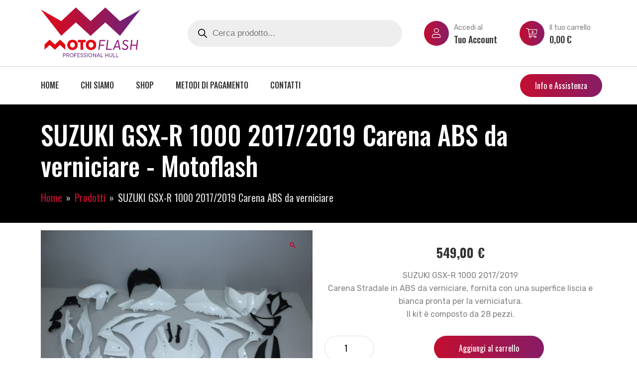

--- FILE ---
content_type: text/html; charset=UTF-8
request_url: https://www.motoflash.it/prodotto/suzuki-gsx-r-1000-2017-2019-carena-abs-da-verniciare/
body_size: 31586
content:
<!DOCTYPE html>
<html lang="it-IT">
<head>
	<meta charset="UTF-8">
	<meta name="viewport" content="width=device-width, initial-scale=1">
	<link rel="profile" href="https://gmpg.org/xfn/11">
	
	<meta name='robots' content='index, follow, max-image-preview:large, max-snippet:-1, max-video-preview:-1' />
	<style>img:is([sizes="auto" i], [sizes^="auto," i]) { contain-intrinsic-size: 3000px 1500px }</style>
	
	<!-- This site is optimized with the Yoast SEO plugin v25.4 - https://yoast.com/wordpress/plugins/seo/ -->
	<title>SUZUKI GSX-R 1000 2017/2019 Carena ABS da verniciare - Motoflash</title>
	<meta name="description" content="CARENE IN VETRORESINA RACING ,CARENE STRADALI ABS ,CARENATURE IN VETRORESINA ,CARENA VERNICIATA RACING, CARENATURA VERNICIATA VETRORESINA ABS STADALE , YAMAHA SUZUKI HONDA BIMOTA KAWASAKI DUCATI APRILIA CAGIVA BMW TRIUMPH AGUSTA PARAFANGO VETRORESINA PLESIGLASS MOTO ACCESORI MOTO, GANCI RAPIDI, RESTAURO MOTO, RESTAURI MOTO EPOCA, VERNICIATURE PERSONALIZATE ,VERNICIATURA ORIGINALE" />
	<link rel="canonical" href="https://www.motoflash.it/prodotto/suzuki-gsx-r-1000-2017-2019-carena-abs-da-verniciare/" />
	<meta property="og:locale" content="it_IT" />
	<meta property="og:type" content="article" />
	<meta property="og:title" content="SUZUKI GSX-R 1000 2017/2019 Carena ABS da verniciare - Motoflash" />
	<meta property="og:description" content="CARENE IN VETRORESINA RACING ,CARENE STRADALI ABS ,CARENATURE IN VETRORESINA ,CARENA VERNICIATA RACING, CARENATURA VERNICIATA VETRORESINA ABS STADALE , YAMAHA SUZUKI HONDA BIMOTA KAWASAKI DUCATI APRILIA CAGIVA BMW TRIUMPH AGUSTA PARAFANGO VETRORESINA PLESIGLASS MOTO ACCESORI MOTO, GANCI RAPIDI, RESTAURO MOTO, RESTAURI MOTO EPOCA, VERNICIATURE PERSONALIZATE ,VERNICIATURA ORIGINALE" />
	<meta property="og:url" content="https://www.motoflash.it/prodotto/suzuki-gsx-r-1000-2017-2019-carena-abs-da-verniciare/" />
	<meta property="og:site_name" content="Motoflash" />
	<meta property="article:modified_time" content="2025-10-31T16:09:28+00:00" />
	<meta property="og:image" content="http://www.motoflash.it/wp-content/uploads/2018/10/WGKTZ-2019-09-17-14-36-09-823.jpg" />
	<meta property="og:image:width" content="1040" />
	<meta property="og:image:height" content="693" />
	<meta property="og:image:type" content="image/jpeg" />
	<meta name="twitter:card" content="summary_large_image" />
	<script type="application/ld+json" class="yoast-schema-graph">{"@context":"https://schema.org","@graph":[{"@type":"WebPage","@id":"https://www.motoflash.it/prodotto/suzuki-gsx-r-1000-2017-2019-carena-abs-da-verniciare/","url":"https://www.motoflash.it/prodotto/suzuki-gsx-r-1000-2017-2019-carena-abs-da-verniciare/","name":"SUZUKI GSX-R 1000 2017/2019 Carena ABS da verniciare - Motoflash","isPartOf":{"@id":"https://www.motoflash.it/#website"},"primaryImageOfPage":{"@id":"https://www.motoflash.it/prodotto/suzuki-gsx-r-1000-2017-2019-carena-abs-da-verniciare/#primaryimage"},"image":{"@id":"https://www.motoflash.it/prodotto/suzuki-gsx-r-1000-2017-2019-carena-abs-da-verniciare/#primaryimage"},"thumbnailUrl":"https://www.motoflash.it/wp-content/uploads/2018/10/WGKTZ-2019-09-17-14-36-09-823.jpg","datePublished":"2021-02-24T13:44:08+00:00","dateModified":"2025-10-31T16:09:28+00:00","description":"CARENE IN VETRORESINA RACING ,CARENE STRADALI ABS ,CARENATURE IN VETRORESINA ,CARENA VERNICIATA RACING, CARENATURA VERNICIATA VETRORESINA ABS STADALE , YAMAHA SUZUKI HONDA BIMOTA KAWASAKI DUCATI APRILIA CAGIVA BMW TRIUMPH AGUSTA PARAFANGO VETRORESINA PLESIGLASS MOTO ACCESORI MOTO, GANCI RAPIDI, RESTAURO MOTO, RESTAURI MOTO EPOCA, VERNICIATURE PERSONALIZATE ,VERNICIATURA ORIGINALE","breadcrumb":{"@id":"https://www.motoflash.it/prodotto/suzuki-gsx-r-1000-2017-2019-carena-abs-da-verniciare/#breadcrumb"},"inLanguage":"it-IT","potentialAction":[{"@type":"ReadAction","target":["https://www.motoflash.it/prodotto/suzuki-gsx-r-1000-2017-2019-carena-abs-da-verniciare/"]}]},{"@type":"ImageObject","inLanguage":"it-IT","@id":"https://www.motoflash.it/prodotto/suzuki-gsx-r-1000-2017-2019-carena-abs-da-verniciare/#primaryimage","url":"https://www.motoflash.it/wp-content/uploads/2018/10/WGKTZ-2019-09-17-14-36-09-823.jpg","contentUrl":"https://www.motoflash.it/wp-content/uploads/2018/10/WGKTZ-2019-09-17-14-36-09-823.jpg","width":1040,"height":693},{"@type":"BreadcrumbList","@id":"https://www.motoflash.it/prodotto/suzuki-gsx-r-1000-2017-2019-carena-abs-da-verniciare/#breadcrumb","itemListElement":[{"@type":"ListItem","position":1,"name":"Home","item":"https://www.motoflash.it/"},{"@type":"ListItem","position":2,"name":"Shop","item":"https://www.motoflash.it/shop/"},{"@type":"ListItem","position":3,"name":"SUZUKI GSX-R 1000 2017/2019 Carena ABS da verniciare"}]},{"@type":"WebSite","@id":"https://www.motoflash.it/#website","url":"https://www.motoflash.it/","name":"Motoflash","description":"","publisher":{"@id":"https://www.motoflash.it/#organization"},"potentialAction":[{"@type":"SearchAction","target":{"@type":"EntryPoint","urlTemplate":"https://www.motoflash.it/?s={search_term_string}"},"query-input":{"@type":"PropertyValueSpecification","valueRequired":true,"valueName":"search_term_string"}}],"inLanguage":"it-IT"},{"@type":"Organization","@id":"https://www.motoflash.it/#organization","name":"Motoflash","url":"https://www.motoflash.it/","logo":{"@type":"ImageObject","inLanguage":"it-IT","@id":"https://www.motoflash.it/#/schema/logo/image/","url":"http://www.motoflash.it/wp-content/uploads/2018/10/logo-2-2.png","contentUrl":"http://www.motoflash.it/wp-content/uploads/2018/10/logo-2-2.png","width":372,"height":192,"caption":"Motoflash"},"image":{"@id":"https://www.motoflash.it/#/schema/logo/image/"}}]}</script>
	<!-- / Yoast SEO plugin. -->


<link rel='dns-prefetch' href='//fonts.googleapis.com' />
<link rel='preconnect' href='https://fonts.gstatic.com' crossorigin />
<link rel="alternate" type="application/rss+xml" title="Motoflash &raquo; Feed" href="https://www.motoflash.it/feed/" />
<link rel="alternate" type="application/rss+xml" title="Motoflash &raquo; Feed dei commenti" href="https://www.motoflash.it/comments/feed/" />
<link rel="alternate" type="application/rss+xml" title="Motoflash &raquo; SUZUKI GSX-R 1000 2017/2019  Carena ABS da verniciare Feed dei commenti" href="https://www.motoflash.it/prodotto/suzuki-gsx-r-1000-2017-2019-carena-abs-da-verniciare/feed/" />
<script type="text/javascript">
/* <![CDATA[ */
window._wpemojiSettings = {"baseUrl":"https:\/\/s.w.org\/images\/core\/emoji\/16.0.1\/72x72\/","ext":".png","svgUrl":"https:\/\/s.w.org\/images\/core\/emoji\/16.0.1\/svg\/","svgExt":".svg","source":{"concatemoji":"https:\/\/www.motoflash.it\/wp-includes\/js\/wp-emoji-release.min.js?ver=6.8.3"}};
/*! This file is auto-generated */
!function(s,n){var o,i,e;function c(e){try{var t={supportTests:e,timestamp:(new Date).valueOf()};sessionStorage.setItem(o,JSON.stringify(t))}catch(e){}}function p(e,t,n){e.clearRect(0,0,e.canvas.width,e.canvas.height),e.fillText(t,0,0);var t=new Uint32Array(e.getImageData(0,0,e.canvas.width,e.canvas.height).data),a=(e.clearRect(0,0,e.canvas.width,e.canvas.height),e.fillText(n,0,0),new Uint32Array(e.getImageData(0,0,e.canvas.width,e.canvas.height).data));return t.every(function(e,t){return e===a[t]})}function u(e,t){e.clearRect(0,0,e.canvas.width,e.canvas.height),e.fillText(t,0,0);for(var n=e.getImageData(16,16,1,1),a=0;a<n.data.length;a++)if(0!==n.data[a])return!1;return!0}function f(e,t,n,a){switch(t){case"flag":return n(e,"\ud83c\udff3\ufe0f\u200d\u26a7\ufe0f","\ud83c\udff3\ufe0f\u200b\u26a7\ufe0f")?!1:!n(e,"\ud83c\udde8\ud83c\uddf6","\ud83c\udde8\u200b\ud83c\uddf6")&&!n(e,"\ud83c\udff4\udb40\udc67\udb40\udc62\udb40\udc65\udb40\udc6e\udb40\udc67\udb40\udc7f","\ud83c\udff4\u200b\udb40\udc67\u200b\udb40\udc62\u200b\udb40\udc65\u200b\udb40\udc6e\u200b\udb40\udc67\u200b\udb40\udc7f");case"emoji":return!a(e,"\ud83e\udedf")}return!1}function g(e,t,n,a){var r="undefined"!=typeof WorkerGlobalScope&&self instanceof WorkerGlobalScope?new OffscreenCanvas(300,150):s.createElement("canvas"),o=r.getContext("2d",{willReadFrequently:!0}),i=(o.textBaseline="top",o.font="600 32px Arial",{});return e.forEach(function(e){i[e]=t(o,e,n,a)}),i}function t(e){var t=s.createElement("script");t.src=e,t.defer=!0,s.head.appendChild(t)}"undefined"!=typeof Promise&&(o="wpEmojiSettingsSupports",i=["flag","emoji"],n.supports={everything:!0,everythingExceptFlag:!0},e=new Promise(function(e){s.addEventListener("DOMContentLoaded",e,{once:!0})}),new Promise(function(t){var n=function(){try{var e=JSON.parse(sessionStorage.getItem(o));if("object"==typeof e&&"number"==typeof e.timestamp&&(new Date).valueOf()<e.timestamp+604800&&"object"==typeof e.supportTests)return e.supportTests}catch(e){}return null}();if(!n){if("undefined"!=typeof Worker&&"undefined"!=typeof OffscreenCanvas&&"undefined"!=typeof URL&&URL.createObjectURL&&"undefined"!=typeof Blob)try{var e="postMessage("+g.toString()+"("+[JSON.stringify(i),f.toString(),p.toString(),u.toString()].join(",")+"));",a=new Blob([e],{type:"text/javascript"}),r=new Worker(URL.createObjectURL(a),{name:"wpTestEmojiSupports"});return void(r.onmessage=function(e){c(n=e.data),r.terminate(),t(n)})}catch(e){}c(n=g(i,f,p,u))}t(n)}).then(function(e){for(var t in e)n.supports[t]=e[t],n.supports.everything=n.supports.everything&&n.supports[t],"flag"!==t&&(n.supports.everythingExceptFlag=n.supports.everythingExceptFlag&&n.supports[t]);n.supports.everythingExceptFlag=n.supports.everythingExceptFlag&&!n.supports.flag,n.DOMReady=!1,n.readyCallback=function(){n.DOMReady=!0}}).then(function(){return e}).then(function(){var e;n.supports.everything||(n.readyCallback(),(e=n.source||{}).concatemoji?t(e.concatemoji):e.wpemoji&&e.twemoji&&(t(e.twemoji),t(e.wpemoji)))}))}((window,document),window._wpemojiSettings);
/* ]]> */
</script>
<style id='wp-emoji-styles-inline-css' type='text/css'>

	img.wp-smiley, img.emoji {
		display: inline !important;
		border: none !important;
		box-shadow: none !important;
		height: 1em !important;
		width: 1em !important;
		margin: 0 0.07em !important;
		vertical-align: -0.1em !important;
		background: none !important;
		padding: 0 !important;
	}
</style>
<link rel='stylesheet' id='wp-block-library-css' href='https://www.motoflash.it/wp-includes/css/dist/block-library/style.min.css?ver=6.8.3' type='text/css' media='all' />
<style id='classic-theme-styles-inline-css' type='text/css'>
/*! This file is auto-generated */
.wp-block-button__link{color:#fff;background-color:#32373c;border-radius:9999px;box-shadow:none;text-decoration:none;padding:calc(.667em + 2px) calc(1.333em + 2px);font-size:1.125em}.wp-block-file__button{background:#32373c;color:#fff;text-decoration:none}
</style>
<style id='global-styles-inline-css' type='text/css'>
:root{--wp--preset--aspect-ratio--square: 1;--wp--preset--aspect-ratio--4-3: 4/3;--wp--preset--aspect-ratio--3-4: 3/4;--wp--preset--aspect-ratio--3-2: 3/2;--wp--preset--aspect-ratio--2-3: 2/3;--wp--preset--aspect-ratio--16-9: 16/9;--wp--preset--aspect-ratio--9-16: 9/16;--wp--preset--color--black: #000000;--wp--preset--color--cyan-bluish-gray: #abb8c3;--wp--preset--color--white: #ffffff;--wp--preset--color--pale-pink: #f78da7;--wp--preset--color--vivid-red: #cf2e2e;--wp--preset--color--luminous-vivid-orange: #ff6900;--wp--preset--color--luminous-vivid-amber: #fcb900;--wp--preset--color--light-green-cyan: #7bdcb5;--wp--preset--color--vivid-green-cyan: #00d084;--wp--preset--color--pale-cyan-blue: #8ed1fc;--wp--preset--color--vivid-cyan-blue: #0693e3;--wp--preset--color--vivid-purple: #9b51e0;--wp--preset--gradient--vivid-cyan-blue-to-vivid-purple: linear-gradient(135deg,rgba(6,147,227,1) 0%,rgb(155,81,224) 100%);--wp--preset--gradient--light-green-cyan-to-vivid-green-cyan: linear-gradient(135deg,rgb(122,220,180) 0%,rgb(0,208,130) 100%);--wp--preset--gradient--luminous-vivid-amber-to-luminous-vivid-orange: linear-gradient(135deg,rgba(252,185,0,1) 0%,rgba(255,105,0,1) 100%);--wp--preset--gradient--luminous-vivid-orange-to-vivid-red: linear-gradient(135deg,rgba(255,105,0,1) 0%,rgb(207,46,46) 100%);--wp--preset--gradient--very-light-gray-to-cyan-bluish-gray: linear-gradient(135deg,rgb(238,238,238) 0%,rgb(169,184,195) 100%);--wp--preset--gradient--cool-to-warm-spectrum: linear-gradient(135deg,rgb(74,234,220) 0%,rgb(151,120,209) 20%,rgb(207,42,186) 40%,rgb(238,44,130) 60%,rgb(251,105,98) 80%,rgb(254,248,76) 100%);--wp--preset--gradient--blush-light-purple: linear-gradient(135deg,rgb(255,206,236) 0%,rgb(152,150,240) 100%);--wp--preset--gradient--blush-bordeaux: linear-gradient(135deg,rgb(254,205,165) 0%,rgb(254,45,45) 50%,rgb(107,0,62) 100%);--wp--preset--gradient--luminous-dusk: linear-gradient(135deg,rgb(255,203,112) 0%,rgb(199,81,192) 50%,rgb(65,88,208) 100%);--wp--preset--gradient--pale-ocean: linear-gradient(135deg,rgb(255,245,203) 0%,rgb(182,227,212) 50%,rgb(51,167,181) 100%);--wp--preset--gradient--electric-grass: linear-gradient(135deg,rgb(202,248,128) 0%,rgb(113,206,126) 100%);--wp--preset--gradient--midnight: linear-gradient(135deg,rgb(2,3,129) 0%,rgb(40,116,252) 100%);--wp--preset--font-size--small: 13px;--wp--preset--font-size--medium: 20px;--wp--preset--font-size--large: 36px;--wp--preset--font-size--x-large: 42px;--wp--preset--spacing--20: 0.44rem;--wp--preset--spacing--30: 0.67rem;--wp--preset--spacing--40: 1rem;--wp--preset--spacing--50: 1.5rem;--wp--preset--spacing--60: 2.25rem;--wp--preset--spacing--70: 3.38rem;--wp--preset--spacing--80: 5.06rem;--wp--preset--shadow--natural: 6px 6px 9px rgba(0, 0, 0, 0.2);--wp--preset--shadow--deep: 12px 12px 50px rgba(0, 0, 0, 0.4);--wp--preset--shadow--sharp: 6px 6px 0px rgba(0, 0, 0, 0.2);--wp--preset--shadow--outlined: 6px 6px 0px -3px rgba(255, 255, 255, 1), 6px 6px rgba(0, 0, 0, 1);--wp--preset--shadow--crisp: 6px 6px 0px rgba(0, 0, 0, 1);}:where(.is-layout-flex){gap: 0.5em;}:where(.is-layout-grid){gap: 0.5em;}body .is-layout-flex{display: flex;}.is-layout-flex{flex-wrap: wrap;align-items: center;}.is-layout-flex > :is(*, div){margin: 0;}body .is-layout-grid{display: grid;}.is-layout-grid > :is(*, div){margin: 0;}:where(.wp-block-columns.is-layout-flex){gap: 2em;}:where(.wp-block-columns.is-layout-grid){gap: 2em;}:where(.wp-block-post-template.is-layout-flex){gap: 1.25em;}:where(.wp-block-post-template.is-layout-grid){gap: 1.25em;}.has-black-color{color: var(--wp--preset--color--black) !important;}.has-cyan-bluish-gray-color{color: var(--wp--preset--color--cyan-bluish-gray) !important;}.has-white-color{color: var(--wp--preset--color--white) !important;}.has-pale-pink-color{color: var(--wp--preset--color--pale-pink) !important;}.has-vivid-red-color{color: var(--wp--preset--color--vivid-red) !important;}.has-luminous-vivid-orange-color{color: var(--wp--preset--color--luminous-vivid-orange) !important;}.has-luminous-vivid-amber-color{color: var(--wp--preset--color--luminous-vivid-amber) !important;}.has-light-green-cyan-color{color: var(--wp--preset--color--light-green-cyan) !important;}.has-vivid-green-cyan-color{color: var(--wp--preset--color--vivid-green-cyan) !important;}.has-pale-cyan-blue-color{color: var(--wp--preset--color--pale-cyan-blue) !important;}.has-vivid-cyan-blue-color{color: var(--wp--preset--color--vivid-cyan-blue) !important;}.has-vivid-purple-color{color: var(--wp--preset--color--vivid-purple) !important;}.has-black-background-color{background-color: var(--wp--preset--color--black) !important;}.has-cyan-bluish-gray-background-color{background-color: var(--wp--preset--color--cyan-bluish-gray) !important;}.has-white-background-color{background-color: var(--wp--preset--color--white) !important;}.has-pale-pink-background-color{background-color: var(--wp--preset--color--pale-pink) !important;}.has-vivid-red-background-color{background-color: var(--wp--preset--color--vivid-red) !important;}.has-luminous-vivid-orange-background-color{background-color: var(--wp--preset--color--luminous-vivid-orange) !important;}.has-luminous-vivid-amber-background-color{background-color: var(--wp--preset--color--luminous-vivid-amber) !important;}.has-light-green-cyan-background-color{background-color: var(--wp--preset--color--light-green-cyan) !important;}.has-vivid-green-cyan-background-color{background-color: var(--wp--preset--color--vivid-green-cyan) !important;}.has-pale-cyan-blue-background-color{background-color: var(--wp--preset--color--pale-cyan-blue) !important;}.has-vivid-cyan-blue-background-color{background-color: var(--wp--preset--color--vivid-cyan-blue) !important;}.has-vivid-purple-background-color{background-color: var(--wp--preset--color--vivid-purple) !important;}.has-black-border-color{border-color: var(--wp--preset--color--black) !important;}.has-cyan-bluish-gray-border-color{border-color: var(--wp--preset--color--cyan-bluish-gray) !important;}.has-white-border-color{border-color: var(--wp--preset--color--white) !important;}.has-pale-pink-border-color{border-color: var(--wp--preset--color--pale-pink) !important;}.has-vivid-red-border-color{border-color: var(--wp--preset--color--vivid-red) !important;}.has-luminous-vivid-orange-border-color{border-color: var(--wp--preset--color--luminous-vivid-orange) !important;}.has-luminous-vivid-amber-border-color{border-color: var(--wp--preset--color--luminous-vivid-amber) !important;}.has-light-green-cyan-border-color{border-color: var(--wp--preset--color--light-green-cyan) !important;}.has-vivid-green-cyan-border-color{border-color: var(--wp--preset--color--vivid-green-cyan) !important;}.has-pale-cyan-blue-border-color{border-color: var(--wp--preset--color--pale-cyan-blue) !important;}.has-vivid-cyan-blue-border-color{border-color: var(--wp--preset--color--vivid-cyan-blue) !important;}.has-vivid-purple-border-color{border-color: var(--wp--preset--color--vivid-purple) !important;}.has-vivid-cyan-blue-to-vivid-purple-gradient-background{background: var(--wp--preset--gradient--vivid-cyan-blue-to-vivid-purple) !important;}.has-light-green-cyan-to-vivid-green-cyan-gradient-background{background: var(--wp--preset--gradient--light-green-cyan-to-vivid-green-cyan) !important;}.has-luminous-vivid-amber-to-luminous-vivid-orange-gradient-background{background: var(--wp--preset--gradient--luminous-vivid-amber-to-luminous-vivid-orange) !important;}.has-luminous-vivid-orange-to-vivid-red-gradient-background{background: var(--wp--preset--gradient--luminous-vivid-orange-to-vivid-red) !important;}.has-very-light-gray-to-cyan-bluish-gray-gradient-background{background: var(--wp--preset--gradient--very-light-gray-to-cyan-bluish-gray) !important;}.has-cool-to-warm-spectrum-gradient-background{background: var(--wp--preset--gradient--cool-to-warm-spectrum) !important;}.has-blush-light-purple-gradient-background{background: var(--wp--preset--gradient--blush-light-purple) !important;}.has-blush-bordeaux-gradient-background{background: var(--wp--preset--gradient--blush-bordeaux) !important;}.has-luminous-dusk-gradient-background{background: var(--wp--preset--gradient--luminous-dusk) !important;}.has-pale-ocean-gradient-background{background: var(--wp--preset--gradient--pale-ocean) !important;}.has-electric-grass-gradient-background{background: var(--wp--preset--gradient--electric-grass) !important;}.has-midnight-gradient-background{background: var(--wp--preset--gradient--midnight) !important;}.has-small-font-size{font-size: var(--wp--preset--font-size--small) !important;}.has-medium-font-size{font-size: var(--wp--preset--font-size--medium) !important;}.has-large-font-size{font-size: var(--wp--preset--font-size--large) !important;}.has-x-large-font-size{font-size: var(--wp--preset--font-size--x-large) !important;}
:where(.wp-block-post-template.is-layout-flex){gap: 1.25em;}:where(.wp-block-post-template.is-layout-grid){gap: 1.25em;}
:where(.wp-block-columns.is-layout-flex){gap: 2em;}:where(.wp-block-columns.is-layout-grid){gap: 2em;}
:root :where(.wp-block-pullquote){font-size: 1.5em;line-height: 1.6;}
</style>
<link rel='stylesheet' id='contact-form-7-css' href='https://www.motoflash.it/wp-content/plugins/contact-form-7/includes/css/styles.css?ver=6.1' type='text/css' media='all' />
<style id='contact-form-7-inline-css' type='text/css'>
.wpcf7 .wpcf7-recaptcha iframe {margin-bottom: 0;}.wpcf7 .wpcf7-recaptcha[data-align="center"] > div {margin: 0 auto;}.wpcf7 .wpcf7-recaptcha[data-align="right"] > div {margin: 0 0 0 auto;}
</style>
<link rel='stylesheet' id='motormania-plugns-css' href='https://www.motoflash.it/wp-content/plugins/motormania-element/inc/../assets/css/plugins.css?ver=6.8.3' type='text/css' media='all' />
<link rel='stylesheet' id='motormania-plugn-css' href='https://www.motoflash.it/wp-content/plugins/motormania-element/inc/../assets/css/plugin.css?ver=6.8.3' type='text/css' media='all' />
<link rel='stylesheet' id='motormania-mega-menu-css' href='https://www.motoflash.it/wp-content/plugins/motormania-element/inc/mega-menu//assets/css/mega-menu.css?ver=6.8.3' type='text/css' media='all' />
<link rel='stylesheet' id='photoswipe-css' href='https://www.motoflash.it/wp-content/plugins/woocommerce/assets/css/photoswipe/photoswipe.min.css?ver=9.9.6' type='text/css' media='all' />
<link rel='stylesheet' id='photoswipe-default-skin-css' href='https://www.motoflash.it/wp-content/plugins/woocommerce/assets/css/photoswipe/default-skin/default-skin.min.css?ver=9.9.6' type='text/css' media='all' />
<style id='woocommerce-inline-inline-css' type='text/css'>
.woocommerce form .form-row .required { visibility: visible; }
</style>
<link rel='stylesheet' id='gateway-css' href='https://www.motoflash.it/wp-content/plugins/woocommerce-paypal-payments/modules/ppcp-button/assets/css/gateway.css?ver=3.0.7' type='text/css' media='all' />
<link rel='stylesheet' id='brands-styles-css' href='https://www.motoflash.it/wp-content/plugins/woocommerce/assets/css/brands.css?ver=9.9.6' type='text/css' media='all' />
<link rel='stylesheet' id='dgwt-wcas-style-css' href='https://www.motoflash.it/wp-content/plugins/ajax-search-for-woocommerce/assets/css/style.min.css?ver=1.30.0' type='text/css' media='all' />
<link rel='stylesheet' id='bootstrap-css' href='https://www.motoflash.it/wp-content/themes/motormania/assets/css/bootstrap.min.css?ver=6.8.3' type='text/css' media='all' />
<link rel='stylesheet' id='parent-style-css' href='https://www.motoflash.it/wp-content/themes/motormania/style.css?ver=6.8.3' type='text/css' media='all' />
<link rel='stylesheet' id='motormania-fonts-css' href='https://fonts.googleapis.com/css?family=Rubik%3A300%2C400%2C500%2C700%2C900%7COswald%3A200%2C300%2C400%2C500%2C600%2C700&#038;subset=latin%2Clatin-ext&#038;display=fallback&#038;ver=6.8.3' type='text/css' media='all' />
<link rel='stylesheet' id='motormania-default-css' href='https://www.motoflash.it/wp-content/themes/motormania/assets/css/default.css?ver=6.8.3' type='text/css' media='all' />
<link rel='stylesheet' id='magnific-popup-css' href='https://www.motoflash.it/wp-content/themes/motormania/assets/css/magnific-popup.min.css?ver=6.8.3' type='text/css' media='all' />
<link rel='stylesheet' id='fontawesome-css' href='https://www.motoflash.it/wp-content/themes/motormania/assets/css/fontawesome.min.css?ver=6.8.3' type='text/css' media='all' />
<link rel='stylesheet' id='motormania-style-css' href='https://www.motoflash.it/wp-content/themes/motormania-child/style.css?ver=6.8.3' type='text/css' media='all' />
<style id='motormania-style-inline-css' type='text/css'>
	
	.my-account-widget i, .shopping-cart-widget i,.countdown-date span,.preview-btn li a:hover,#backtotop i,.blog-thumb .date,.slick-arrow,.product-item-content .add_to_cart_button:hover,.product-item-content .added_to_cart:hover,.comment-navigation .nav-links a,.header-btn a,.select-items div:hover,.same-as-selected,.mean-container .mean-nav ul li a.mean-expand:hover,button,input[type="button"],.widget_price_filter .ui-slider .ui-slider-range,.widget_price_filter .ui-slider .ui-slider-handle,input[type="reset"],.off-canvas-menu .navigation li>a:hover,.off-canvas-menu .navigation .dropdown-btn:hover,.off-canvas-menu .navigation li .cart-contents,input[type="submit"],.motormania-search-btn,.video-item .view-detail,.widget-product-details .widget-add-to-cart .variations .value .variation-radios [type="radio"]:checked+label:after,.single-product .product_meta .tagged_as a:hover,.single-product .product_meta .posted_in a:hover,.widget-product-details .widget-add-to-cart .variations .value .variation-radios [type="radio"]:not(:checked)+label:after,.widget_shopping_cart_content .button,.banner2 .banner-cat .cat-count,ul.banner-button li:first-child a,ul.banner-button li a:hover,.motormania-pricing-table.recommended,.motormania-pricing-table a:hover,.wedocs-single-wrap .wedocs-sidebar ul.doc-nav-list>li.current_page_parent>a,.wedocs-single-wrap .wedocs-sidebar ul.doc-nav-list>li.current_page_item>a,.wedocs-single-wrap .wedocs-sidebar ul.doc-nav-list>li.current_page_ancestor>a,.primary-menu ul li .children li.current-menu-item>a,.primary-menu ul li .sub-menu li.current-menu-item>a,.header-btn .sub-menu li.is-active a,.product-item-button a:hover,.recent-themes-widget,.newest-filter ul li.select-cat,.download-filter ul li.select-cat,.woocommerce .onsale,input[type="button"],input[type="reset"],input[type="submit"],.checkout-button,.woocommerce-tabs ul.tabs li.active a:after,.tagcloud a:hover,.motormania-btn,.motormania-btn.bordered:hover,.widget-woocommerce .single_add_to_cart_button,.post-navigation .nav-previous a,.post-navigation .nav-next a,.blog-btn .btn:hover,.mean-container .mean-nav,.recent-theme-item .permalink,.banner-item-btn a,.meta-attributes li span a:hover,.theme-item-price span,.error-404 a,.mini-cart .widget_shopping_cart .woocommerce-mini-cart__buttons a,.product-item-image .onsale,.theme-item-btn a:hover,.theme-banner-btn a,.comment-list .comment-reply-link,.comment-form input[type=submit],.pagination .nav-links .page-numbers.current,.pagination .nav-links .page-numbers:hover,.excerpt-date,.woocommerce-account .woocommerce-MyAccount-navigation li.is-active,.primary-menu ul li .children li a:hover,.primary-menu ul li .sub-menu li a:hover,.header-btn .sub-menu li a:hover,a.product_type_variable,a.product_type_simple,a.product_type_external,a.product_type_grouped,a.add_to_cart_button,a.added_to_cart,.tags>a:hover,.single-post .post-share ul li a:hover,.playerContainer .seekBar .outer .inner,.playerContainer .volumeControl .outer .inner,.excerpt-readmore a {
		background: #C20E30;
		background: -webkit-linear-gradient(to right, #C20E30, #871C66);
		background: linear-gradient(to right, #C20E30, #871C66);
	}

	.testimonials i.fa-quote-right,.banner.style-2 .banner-content h1 span,.client-info h4,.product-filter ul li a.active,a,a:hover,.current_page_item a,.tags a:hover,blockquote:before,.cart_item .product-name a:hover,.widget_recent_comments ul li .comment-author-link a,.mini-cart .cart-contents:hover span,ul.banner-button li a,.testimonial-content>i,.motormania-btn.bordered,.primary-menu ul li.current-menu-item>a,.cat-links a,.plyr--full-ui input[type=range],.motormania-team-social li a,.preview-btn li a,.related-post-title a:hover,.comment-author-link,.entry-meta ul li a:hover,.widget-product-details table td span a:hover,.woocommerce-message a,.woocommerce-info a,.iconbox-item i,.footer-widget ul li a:hover,.woocommerce-noreviews a,.widget li a:hover,p.no-comments a,.woocommerce-notices-wrapper a,.woocommerce table td a,.blog-meta span,.blog-content h4:hover a,.tags-links a,.tags a,.navbar-logo-text,.docs-single h4 a:hover,.docs-single ul li a:hover,.navbar .menu-item>.active,blockquote::before,.woocommerce-tabs ul.tabs li.active a,.woocommerce-tabs ul.tabs li a:hover,.primary-menu ul li>a:hover,.tags a,a.button,.the_excerpt .entry-title a:hover {
		color: #C20E30;
	}

	
	.category-item h5,.uil-ripple-css div,.testimonial-img img,.product-item.style-3:hover,.woocommerce-info,.motormania-btn.bordered,ul.banner-button li a,.preview-btn li a,.woocommerce-MyAccount-navigation,.woocommerce-info,.motormania-pricing-table a,.woocommerce-MyAccount-navigation .is-active a,blockquote,.loader,.related-themes .single-related-theme:hover,.theme-author span,.tags a,.playerContainer,.sticky .the_excerpt_content {
		border-color: #C20E30!important;
	}

	
	.navbar-toggler-icon {
	  background-image: url("data:image/svg+xml;charset=utf8,%3Csvg viewBox='0 0 32 32' xmlns='http://www.w3.org/2000/svg'%3E%3Cpath stroke='#C20E30' stroke-width='2' stroke-linecap='round' stroke-miterlimit='10' d='M4 8h24M4 16h24M4 24h24'/%3E%3C/svg%3E");
	}

	/*----------------------------------------
	IF SCREEN SIZE LESS THAN 769px WIDE
	------------------------------------------*/

	@media screen and (max-width: 768px) {
		.navbar .menu-item>.active {
	 		background: #C20E30;
		}
	}

</style>
<link rel='stylesheet' id='motormania-woocommerce-style-css' href='https://www.motoflash.it/wp-content/themes/motormania/assets/css/woocommerce.css?ver=6.8.3' type='text/css' media='all' />
<style id='motormania-woocommerce-style-inline-css' type='text/css'>
@font-face {
			font-family: "star";
			src: url("https://www.motoflash.it/wp-content/plugins/woocommerce/assets/fonts/star.eot");
			src: url("https://www.motoflash.it/wp-content/plugins/woocommerce/assets/fonts/star.eot?#iefix") format("embedded-opentype"),
				url("https://www.motoflash.it/wp-content/plugins/woocommerce/assets/fonts/star.woff") format("woff"),
				url("https://www.motoflash.it/wp-content/plugins/woocommerce/assets/fonts/star.ttf") format("truetype"),
				url("https://www.motoflash.it/wp-content/plugins/woocommerce/assets/fonts/star.svg#star") format("svg");
			font-weight: normal;
			font-style: normal;
		}
</style>
<link rel="preload" as="style" href="https://fonts.googleapis.com/css?family=Oswald:500%7CRubik&#038;display=swap&#038;ver=1740496856" /><link rel="stylesheet" href="https://fonts.googleapis.com/css?family=Oswald:500%7CRubik&#038;display=swap&#038;ver=1740496856" media="print" onload="this.media='all'"><noscript><link rel="stylesheet" href="https://fonts.googleapis.com/css?family=Oswald:500%7CRubik&#038;display=swap&#038;ver=1740496856" /></noscript><script type="text/javascript" src="https://www.motoflash.it/wp-includes/js/jquery/jquery.min.js?ver=3.7.1" id="jquery-core-js"></script>
<script type="text/javascript" src="https://www.motoflash.it/wp-includes/js/jquery/jquery-migrate.min.js?ver=3.4.1" id="jquery-migrate-js"></script>
<script type="text/javascript" id="jquery-js-after">
/* <![CDATA[ */
if (typeof (window.wpfReadyList) == "undefined") {
			var v = jQuery.fn.jquery;
			if (v && parseInt(v) >= 3 && window.self === window.top) {
				var readyList=[];
				window.originalReadyMethod = jQuery.fn.ready;
				jQuery.fn.ready = function(){
					if(arguments.length && arguments.length > 0 && typeof arguments[0] === "function") {
						readyList.push({"c": this, "a": arguments});
					}
					return window.originalReadyMethod.apply( this, arguments );
				};
				window.wpfReadyList = readyList;
			}}
/* ]]> */
</script>
<script type="text/javascript" src="https://www.motoflash.it/wp-content/plugins/woocommerce/assets/js/jquery-blockui/jquery.blockUI.min.js?ver=2.7.0-wc.9.9.6" id="jquery-blockui-js" defer="defer" data-wp-strategy="defer"></script>
<script type="text/javascript" id="wc-add-to-cart-js-extra">
/* <![CDATA[ */
var wc_add_to_cart_params = {"ajax_url":"\/wp-admin\/admin-ajax.php","wc_ajax_url":"\/?wc-ajax=%%endpoint%%","i18n_view_cart":"Visualizza carrello","cart_url":"https:\/\/www.motoflash.it\/carrello\/","is_cart":"","cart_redirect_after_add":"no"};
/* ]]> */
</script>
<script type="text/javascript" src="https://www.motoflash.it/wp-content/plugins/woocommerce/assets/js/frontend/add-to-cart.min.js?ver=9.9.6" id="wc-add-to-cart-js" defer="defer" data-wp-strategy="defer"></script>
<script type="text/javascript" src="https://www.motoflash.it/wp-content/plugins/woocommerce/assets/js/zoom/jquery.zoom.min.js?ver=1.7.21-wc.9.9.6" id="zoom-js" defer="defer" data-wp-strategy="defer"></script>
<script type="text/javascript" src="https://www.motoflash.it/wp-content/plugins/woocommerce/assets/js/flexslider/jquery.flexslider.min.js?ver=2.7.2-wc.9.9.6" id="flexslider-js" defer="defer" data-wp-strategy="defer"></script>
<script type="text/javascript" src="https://www.motoflash.it/wp-content/plugins/woocommerce/assets/js/photoswipe/photoswipe.min.js?ver=4.1.1-wc.9.9.6" id="photoswipe-js" defer="defer" data-wp-strategy="defer"></script>
<script type="text/javascript" src="https://www.motoflash.it/wp-content/plugins/woocommerce/assets/js/photoswipe/photoswipe-ui-default.min.js?ver=4.1.1-wc.9.9.6" id="photoswipe-ui-default-js" defer="defer" data-wp-strategy="defer"></script>
<script type="text/javascript" id="wc-single-product-js-extra">
/* <![CDATA[ */
var wc_single_product_params = {"i18n_required_rating_text":"Seleziona una valutazione","i18n_rating_options":["1 stella su 5","2 stelle su 5","3 stelle su 5","4 stelle su 5","5 stelle su 5"],"i18n_product_gallery_trigger_text":"Visualizza la galleria di immagini a schermo intero","review_rating_required":"yes","flexslider":{"rtl":false,"animation":"slide","smoothHeight":true,"directionNav":false,"controlNav":"thumbnails","slideshow":false,"animationSpeed":500,"animationLoop":false,"allowOneSlide":false},"zoom_enabled":"1","zoom_options":[],"photoswipe_enabled":"1","photoswipe_options":{"shareEl":false,"closeOnScroll":false,"history":false,"hideAnimationDuration":0,"showAnimationDuration":0},"flexslider_enabled":"1"};
/* ]]> */
</script>
<script type="text/javascript" src="https://www.motoflash.it/wp-content/plugins/woocommerce/assets/js/frontend/single-product.min.js?ver=9.9.6" id="wc-single-product-js" defer="defer" data-wp-strategy="defer"></script>
<script type="text/javascript" src="https://www.motoflash.it/wp-content/plugins/woocommerce/assets/js/js-cookie/js.cookie.min.js?ver=2.1.4-wc.9.9.6" id="js-cookie-js" defer="defer" data-wp-strategy="defer"></script>
<script type="text/javascript" id="woocommerce-js-extra">
/* <![CDATA[ */
var woocommerce_params = {"ajax_url":"\/wp-admin\/admin-ajax.php","wc_ajax_url":"\/?wc-ajax=%%endpoint%%","i18n_password_show":"Mostra password","i18n_password_hide":"Nascondi password"};
/* ]]> */
</script>
<script type="text/javascript" src="https://www.motoflash.it/wp-content/plugins/woocommerce/assets/js/frontend/woocommerce.min.js?ver=9.9.6" id="woocommerce-js" defer="defer" data-wp-strategy="defer"></script>
<link rel="https://api.w.org/" href="https://www.motoflash.it/wp-json/" /><link rel="alternate" title="JSON" type="application/json" href="https://www.motoflash.it/wp-json/wp/v2/product/21566" /><link rel="EditURI" type="application/rsd+xml" title="RSD" href="https://www.motoflash.it/xmlrpc.php?rsd" />
<meta name="generator" content="WordPress 6.8.3" />
<meta name="generator" content="WooCommerce 9.9.6" />
<link rel='shortlink' href='https://www.motoflash.it/?p=21566' />
<link rel="alternate" title="oEmbed (JSON)" type="application/json+oembed" href="https://www.motoflash.it/wp-json/oembed/1.0/embed?url=https%3A%2F%2Fwww.motoflash.it%2Fprodotto%2Fsuzuki-gsx-r-1000-2017-2019-carena-abs-da-verniciare%2F" />
<link rel="alternate" title="oEmbed (XML)" type="text/xml+oembed" href="https://www.motoflash.it/wp-json/oembed/1.0/embed?url=https%3A%2F%2Fwww.motoflash.it%2Fprodotto%2Fsuzuki-gsx-r-1000-2017-2019-carena-abs-da-verniciare%2F&#038;format=xml" />
<!-- start Simple Custom CSS and JS -->
<script type="text/javascript">
</script>
<!-- end Simple Custom CSS and JS -->
<!-- start Simple Custom CSS and JS -->
<script type="text/javascript">
document.addEventListener("DOMContentLoaded", function () {
    document.querySelectorAll(".wpfFilterVerScroll li").forEach(function (item) {
        let sublist = item.querySelector("ul"); // Trova le sottocategorie
        let checkbox = item.querySelector("input[type='checkbox']");
        let label = item.querySelector(".wpfLiLabel");
        let categorySlug = item.getAttribute("data-term-slug"); // Ottiene lo slug della categoria

        label.addEventListener("click", function (event) {
            let categoryName = label.innerText.trim();
            console.log("Cliccato su:", categoryName, "| Slug:", categorySlug);

            // Se la categoria è "prodotti-in-offerta", la trattiamo come un ultimo elemento
            if (categorySlug === "prodotti-in-offerta") {
                console.log("🛑 'Prodotti in Offerta' viene trattata come un'ultima categoria.");
                return; // Lasciamo che il comportamento normale si svolga (selezione della checkbox)
            }

            // Se la categoria ha sottocategorie, gestiamo l'espansione/collasso
            if (sublist && sublist.children.length > 0) {
                console.log("🔹 Categoria con figli, espando/socchiudo...");
                event.preventDefault(); // Evita il comportamento predefinito
                sublist.classList.toggle("wpfHidden"); // Mostra/nasconde i figli
            } else {
                console.log("✅ Categoria senza figli, comportamento normale.");
                // Qui NON facciamo preventDefault, quindi l'azione normale avviene
            }
        });
    });
});
</script>
<!-- end Simple Custom CSS and JS -->
<!-- start Simple Custom CSS and JS -->
<script type="text/javascript">
jQuery(function($) {
    $.ajaxPrefilter(function(options, originalOptions, jqXHR) {
        // Controlla se l'URL della richiesta AJAX contiene 'wc-ajax=product_filter' (WooCommerce AJAX filtering)
        if (options.url.indexOf('wpf_filter_cat_list_0s=') !== -1) {
            console.log('Sto per eseguire un filtro prodotti su WooCommerce!');
            console.log('URL della richiesta:', options.url);
            console.log('Dati inviati:', originalOptions.data);

            $(".woocommerce-notices-wrapper + .row").html('<p class="loading-text">Caricamento prodotti...</p>');
			$(".pagination").css('display','none');
			
    		if ($(window).width() <= 768) { // Controlla se è mobile (max 768px)
        		$(window).scrollTop(0); // Scrolla all'inizio della pagina
    		}

        }
    });
});



</script>
<!-- end Simple Custom CSS and JS -->
<!-- start Simple Custom CSS and JS -->
<style type="text/css">
.wpfCheckbox {
    display: none !important;
}
#shipping_method li:has(> input[id="shipping_method_0_wbs0dd3bc79_weight_based_shipping"]) {
  display: none;
}


label[for="shipping_method_0_wbs0dd3bc79_weight_based_shipping"] {
  display: none;
}

/* Nasconde anche il <li> genitore */
label[for="shipping_method_0_wbs0dd3bc79_weight_based_shipping"] {
  display: none;
}

#shipping_method li input[id="shipping_method_0_wbs0dd3bc79_weight_based_shipping"] {
  display: none;
}

#shipping_method li input[id="shipping_method_0_wbs0dd3bc79_weight_based_shipping"] ~ label {
  display: none;
}

#shipping_method li input[id="shipping_method_0_wbs0dd3bc79_weight_based_shipping"] {
  display: none;
}


.custom-logo-link img {
    width: 200px;
}

.breadcrumbs {
    background: url('');
    background-size: cover;
    padding-top: 30px;
    padding-bottom: 30px;
}

#wpfBlock_1 .wpfFilterLayoutVer>li {
    width: 100% !important;
}

.woocommerce-widget ul li span {
    float: unset;
}

.fa-plus:before {
    content: "\f061" !important;
}

.woocommerce-widget {
    padding: 5px !important;
}

#backtotop{
	display: none !important;
}

.widget_shopping_cart_content .button {
    padding: 7px 30px;
}

.section-padding {
    padding: 0px;
}

.woocommerce.columns-4 .row {
    display: grid;
    grid-template-columns: repeat(4, 1fr); /* 4 colonne */
    gap: 20px; /* Spazio tra i prodotti */
}

.woocommerce.columns-3 .row {
    display: grid;
    grid-template-columns: repeat(3, 1fr); /* 4 colonne */
    gap: 20px; /* Spazio tra i prodotti */
}

.product {
    background: #fff; /* Sfondo bianco per i prodotti */
    padding: 15px;
    border-radius: 5px;
    text-align: center;
}

.testimonial-img {
    display: none;
}

/* Media queries per adattarsi a schermi più piccoli */
@media (max-width: 1024px) {
    .woocommerce.columns-3 .row {
        grid-template-columns: repeat(3, 1fr); /* 3 colonne su tablet */
    }
}

@media (max-width: 768px) {
    .woocommerce.columns-3 .row {
        grid-template-columns: repeat(2, 1fr); /* 2 colonne su schermi più piccoli */
    }
}

@media (max-width: 480px) {
    .woocommerce.columns-3 .row {
        grid-template-columns: repeat(1, 1fr); /* 1 colonna su telefoni */
    }
}


@media screen and (max-width: 992px) {
	.custom-logo-link img {
		width: 100px;
	}
	
	.col-5 {
		max-width: 100%; /* Restringi la larghezza della ricerca */
		overflow: unset;
	}
	
	.mobile-nav-toggler {
		font-size: 30px;
	}
	
	.fal, .far {
		font-family: "Font Awesome 5 Pro";
		color: #ab1344;
	}
	
	.top-header {
		display: none !important;
	}

	.dgwt-wcas-sf-wrapp {
 	   width: 80%;
	}
	
	a.cart-icon {
        z-index: 1000;
        right: -25px;
        display: inline;
        position: relative;
    }

	.dgwt-wcas-style-pirx .dgwt-wcas-sf-wrapp input[type=search].dgwt-wcas-search-input {
		padding: 14px 0px 14px 38px;
		line-height: 20px;
		font-size: 16px;
	}
	
	.breadcrumbs{
		background: unset;
		background-size: contain;
		padding-top:0px;
		padding-bottom: 0px;
		background-repeat: no-repeat;
		height: 130px;
	}
	
	 .breadcrumbs h1 {
        font-size: 30px;
        padding: 20px;
    }
	
	.single_add_to_cart_button{
		padding: 0px 30px !important;
		margin-bottom: 20px;
	}
	
}</style>
<!-- end Simple Custom CSS and JS -->
<meta name="generator" content="Redux 4.5.7" />		<style>
			.dgwt-wcas-ico-magnifier,.dgwt-wcas-ico-magnifier-handler{max-width:20px}.dgwt-wcas-search-wrapp{max-width:600px}		</style>
			<noscript><style>.woocommerce-product-gallery{ opacity: 1 !important; }</style></noscript>
	<meta name="generator" content="Elementor 3.30.0; features: e_font_icon_svg, additional_custom_breakpoints, e_element_cache; settings: css_print_method-external, google_font-enabled, font_display-swap">
			<style>
				.e-con.e-parent:nth-of-type(n+4):not(.e-lazyloaded):not(.e-no-lazyload),
				.e-con.e-parent:nth-of-type(n+4):not(.e-lazyloaded):not(.e-no-lazyload) * {
					background-image: none !important;
				}
				@media screen and (max-height: 1024px) {
					.e-con.e-parent:nth-of-type(n+3):not(.e-lazyloaded):not(.e-no-lazyload),
					.e-con.e-parent:nth-of-type(n+3):not(.e-lazyloaded):not(.e-no-lazyload) * {
						background-image: none !important;
					}
				}
				@media screen and (max-height: 640px) {
					.e-con.e-parent:nth-of-type(n+2):not(.e-lazyloaded):not(.e-no-lazyload),
					.e-con.e-parent:nth-of-type(n+2):not(.e-lazyloaded):not(.e-no-lazyload) * {
						background-image: none !important;
					}
				}
			</style>
			<meta name="generator" content="Powered by Slider Revolution 6.6.15 - responsive, Mobile-Friendly Slider Plugin for WordPress with comfortable drag and drop interface." />
<link rel="icon" href="https://www.motoflash.it/wp-content/uploads/2021/02/cropped-cropped-logo-2-32x32.png" sizes="32x32" />
<link rel="icon" href="https://www.motoflash.it/wp-content/uploads/2021/02/cropped-cropped-logo-2-192x192.png" sizes="192x192" />
<link rel="apple-touch-icon" href="https://www.motoflash.it/wp-content/uploads/2021/02/cropped-cropped-logo-2-180x180.png" />
<meta name="msapplication-TileImage" content="https://www.motoflash.it/wp-content/uploads/2021/02/cropped-cropped-logo-2-270x270.png" />
<script>function setREVStartSize(e){
			//window.requestAnimationFrame(function() {
				window.RSIW = window.RSIW===undefined ? window.innerWidth : window.RSIW;
				window.RSIH = window.RSIH===undefined ? window.innerHeight : window.RSIH;
				try {
					var pw = document.getElementById(e.c).parentNode.offsetWidth,
						newh;
					pw = pw===0 || isNaN(pw) || (e.l=="fullwidth" || e.layout=="fullwidth") ? window.RSIW : pw;
					e.tabw = e.tabw===undefined ? 0 : parseInt(e.tabw);
					e.thumbw = e.thumbw===undefined ? 0 : parseInt(e.thumbw);
					e.tabh = e.tabh===undefined ? 0 : parseInt(e.tabh);
					e.thumbh = e.thumbh===undefined ? 0 : parseInt(e.thumbh);
					e.tabhide = e.tabhide===undefined ? 0 : parseInt(e.tabhide);
					e.thumbhide = e.thumbhide===undefined ? 0 : parseInt(e.thumbhide);
					e.mh = e.mh===undefined || e.mh=="" || e.mh==="auto" ? 0 : parseInt(e.mh,0);
					if(e.layout==="fullscreen" || e.l==="fullscreen")
						newh = Math.max(e.mh,window.RSIH);
					else{
						e.gw = Array.isArray(e.gw) ? e.gw : [e.gw];
						for (var i in e.rl) if (e.gw[i]===undefined || e.gw[i]===0) e.gw[i] = e.gw[i-1];
						e.gh = e.el===undefined || e.el==="" || (Array.isArray(e.el) && e.el.length==0)? e.gh : e.el;
						e.gh = Array.isArray(e.gh) ? e.gh : [e.gh];
						for (var i in e.rl) if (e.gh[i]===undefined || e.gh[i]===0) e.gh[i] = e.gh[i-1];
											
						var nl = new Array(e.rl.length),
							ix = 0,
							sl;
						e.tabw = e.tabhide>=pw ? 0 : e.tabw;
						e.thumbw = e.thumbhide>=pw ? 0 : e.thumbw;
						e.tabh = e.tabhide>=pw ? 0 : e.tabh;
						e.thumbh = e.thumbhide>=pw ? 0 : e.thumbh;
						for (var i in e.rl) nl[i] = e.rl[i]<window.RSIW ? 0 : e.rl[i];
						sl = nl[0];
						for (var i in nl) if (sl>nl[i] && nl[i]>0) { sl = nl[i]; ix=i;}
						var m = pw>(e.gw[ix]+e.tabw+e.thumbw) ? 1 : (pw-(e.tabw+e.thumbw)) / (e.gw[ix]);
						newh =  (e.gh[ix] * m) + (e.tabh + e.thumbh);
					}
					var el = document.getElementById(e.c);
					if (el!==null && el) el.style.height = newh+"px";
					el = document.getElementById(e.c+"_wrapper");
					if (el!==null && el) {
						el.style.height = newh+"px";
						el.style.display = "block";
					}
				} catch(e){
					console.log("Failure at Presize of Slider:" + e)
				}
			//});
		  };</script>
<style id="motormania_opt-dynamic-css" title="dynamic-css" class="redux-options-output">h1,h2,h3,h4,h5,h6{font-family:Oswald;font-weight:500;font-style:normal;color:#333;}body,p{font-family:Rubik;line-height:26px;font-weight:normal;font-style:normal;color:#808080;font-size:16px;}.breadcrumbs{background-color:#000;}</style>	
</head>

<body class="wp-singular product-template-default single single-product postid-21566 wp-custom-logo wp-theme-motormania wp-child-theme-motormania-child theme-motormania woocommerce woocommerce-page woocommerce-no-js woocommerce-active elementor-default elementor-kit-24929">
	 	
		
	<a class="skip-link screen-reader-text" href="#content">Skip to content</a>

    <header>
        <div class="top-header"> 
        <div class="container">
            <div class="row justify-content-center">
                <div class="col-xl-3 col-lg-2 my-auto d-none d-lg-block">
                    <div class="logo">
                    <a href="https://www.motoflash.it/" class="custom-logo-link" rel="home"><img fetchpriority="high" width="372" height="192" src="https://www.motoflash.it/wp-content/uploads/2021/02/cropped-logo-2.png" class="custom-logo" alt="Motoflash" decoding="async" srcset="https://www.motoflash.it/wp-content/uploads/2021/02/cropped-logo-2.png 372w, https://www.motoflash.it/wp-content/uploads/2021/02/cropped-logo-2-300x155.png 300w, https://www.motoflash.it/wp-content/uploads/2021/02/cropped-logo-2-64x33.png 64w" sizes="(max-width: 372px) 100vw, 372px" /></a>                    </div>
                </div>
                <div class="col-xl-5 col-lg-4 my-auto d-none d-lg-block">
					<div  class="dgwt-wcas-search-wrapp dgwt-wcas-is-detail-box dgwt-wcas-has-submit woocommerce dgwt-wcas-style-pirx js-dgwt-wcas-layout-classic dgwt-wcas-layout-classic js-dgwt-wcas-mobile-overlay-enabled">
		<form class="dgwt-wcas-search-form" role="search" action="https://www.motoflash.it/" method="get">
		<div class="dgwt-wcas-sf-wrapp">
						<label class="screen-reader-text"
				   for="dgwt-wcas-search-input-1">Products search</label>

			<input id="dgwt-wcas-search-input-1"
				   type="search"
				   class="dgwt-wcas-search-input"
				   name="s"
				   value=""
				   placeholder="Cerca prodotto..."
				   autocomplete="off"
							/>
			<div class="dgwt-wcas-preloader"></div>

			<div class="dgwt-wcas-voice-search"></div>

							<button type="submit"
						aria-label="Search"
						class="dgwt-wcas-search-submit">				<svg class="dgwt-wcas-ico-magnifier" xmlns="http://www.w3.org/2000/svg" width="18" height="18" viewBox="0 0 18 18">
					<path  d=" M 16.722523,17.901412 C 16.572585,17.825208 15.36088,16.670476 14.029846,15.33534 L 11.609782,12.907819 11.01926,13.29667 C 8.7613237,14.783493 5.6172703,14.768302 3.332423,13.259528 -0.07366363,11.010358 -1.0146502,6.5989684 1.1898146,3.2148776
						  1.5505179,2.6611594 2.4056498,1.7447266 2.9644271,1.3130497 3.4423015,0.94387379 4.3921825,0.48568469 5.1732652,0.2475835 5.886299,0.03022609 6.1341883,0 7.2037391,0 8.2732897,0 8.521179,0.03022609 9.234213,0.2475835 c 0.781083,0.23810119 1.730962,0.69629029 2.208837,1.0654662
						  0.532501,0.4113763 1.39922,1.3400096 1.760153,1.8858877 1.520655,2.2998531 1.599025,5.3023778 0.199549,7.6451086 -0.208076,0.348322 -0.393306,0.668209 -0.411622,0.710863 -0.01831,0.04265 1.065556,1.18264 2.408603,2.533307 1.343046,1.350666 2.486621,2.574792 2.541278,2.720279 0.282475,0.7519
						  -0.503089,1.456506 -1.218488,1.092917 z M 8.4027892,12.475062 C 9.434946,12.25579 10.131043,11.855461 10.99416,10.984753 11.554519,10.419467 11.842507,10.042366 12.062078,9.5863882 12.794223,8.0659672 12.793657,6.2652398 12.060578,4.756293 11.680383,3.9737304 10.453587,2.7178427
						  9.730569,2.3710306 8.6921295,1.8729196 8.3992147,1.807606 7.2037567,1.807606 6.0082984,1.807606 5.7153841,1.87292 4.6769446,2.3710306 3.9539263,2.7178427 2.7271301,3.9737304 2.3469352,4.756293 1.6138384,6.2652398 1.6132726,8.0659672 2.3454252,9.5863882 c 0.4167354,0.8654208 1.5978784,2.0575608
						  2.4443766,2.4671358 1.0971012,0.530827 2.3890403,0.681561 3.6130134,0.421538 z
					"/>
				</svg>
				</button>
			
			<input type="hidden" name="post_type" value="product"/>
			<input type="hidden" name="dgwt_wcas" value="1"/>

			
					</div>
	</form>
</div>
				</div>
                <div class="col-xl-2 col-lg-3 col my-auto">
                    <div class="top-header-action">
                        <div class="widget-header">
                            <div class="my-account-widget">
                                <i class="fal fa-fw fa-user"></i>
                                <div class="my-account-button">
                                    <small>
                                        Accedi al                                    </small>
                                    <h5>Tuo Account</h5>
                                </div>
                                <div class="my-account-content">
                                    
                                        <div class="header-profile-login">
                                            <h6 class="text-center">Accedi al tuo Account</h6>
                                            <form name="loginform" id="loginform" action="https://www.motoflash.it/manager/" method="post"><p class="login-username">
				<label for="user_login">Nome utente o indirizzo email</label>
				<input type="text" name="log" id="user_login" autocomplete="username" class="input" value="" size="20" />
			</p><p class="login-password">
				<label for="user_pass">Password</label>
				<input type="password" name="pwd" id="user_pass" autocomplete="current-password" spellcheck="false" class="input" value="" size="20" />
			</p><p class="login-remember"><label><input name="rememberme" type="checkbox" id="rememberme" value="forever" /> Ricordami</label></p><p class="login-submit">
				<input type="submit" name="wp-submit" id="wp-submit" class="button button-primary" value="Accedi" />
				<input type="hidden" name="redirect_to" value="https://www.motoflash.it/prodotto/suzuki-gsx-r-1000-2017-2019-carena-abs-da-verniciare/" />
			</p></form>                                            <a href="https://www.motoflash.it/manager/?action=register">Registrazione</a>
                                            <span class="mr-2 ml-2">|</span>
                                            <a href="https://www.motoflash.it/account-3/lost-password/">
                                                Password dimenticata?                                            </a>
                                        </div>


                                                                    </div>
                            </div>
                        </div>
                    </div>
                </div>
                
                                <div class="col-xl-2 col-lg-3 col my-auto">
                    <div class="top-header-action">
                        <div class="widget-header">
                            <div class="shopping-cart-widget">
                                <i class="fal fa-fw fa-cart-plus"></i>
                                <div class="shopping-cart-button">
                                    <small>Il tuo carrello</small>
                                    <h5 class="subtotal">
                                        <span class="woocommerce-Price-amount amount"><bdi>0,00&nbsp;<span class="woocommerce-Price-currencySymbol">&euro;</span></bdi></span>                                    </h5>
                                </div>
                                <div class="widget_shopping_cart_content">

	<p class="woocommerce-mini-cart__empty-message">Nessun prodotto nel carrello.</p>


</div>
                            </div>
                        </div>
                    </div>
                </div>
                            </div>
        </div>
    </div>
    
    <div class="site-header sticky-header">
        <div class="container">
            <div class="row justify-content-center">
                <div class="col-xl-10 col-md-10 my-auto">
                    <div class="primary-menu d-none d-lg-inline-block">
                        <nav class="desktop-menu">
                            <ul id="menu-main_it" class="menu"><li id="menu-item-25030" class="menu-item menu-item-type-post_type menu-item-object-page menu-item-home menu-item-25030"><a  href="https://www.motoflash.it/">Home</a></li>
<li id="menu-item-25031" class="menu-item menu-item-type-post_type menu-item-object-page menu-item-25031"><a  href="https://www.motoflash.it/chi-siamo/">Chi siamo</a></li>
<li id="menu-item-25034" class="menu-item menu-item-type-post_type menu-item-object-page current_page_parent menu-item-25034"><a  href="https://www.motoflash.it/shop/">Shop</a></li>
<li id="menu-item-25033" class="menu-item menu-item-type-post_type menu-item-object-page menu-item-25033"><a  href="https://www.motoflash.it/metodi-di-pagamento/">Metodi di pagamento</a></li>
<li id="menu-item-25055" class="menu-item menu-item-type-post_type menu-item-object-page menu-item-25055"><a  href="https://www.motoflash.it/contatti/">Contatti</a></li>
</ul>                        </nav>                      
                    </div>
                </div>
                                <div class="col-xl-2 col-md-2 p-0 my-auto">
                    <div class="header-btn d-none d-lg-block">
                        <a href="#">
                            Info e Assistenza                        </a>
                    </div>
                </div>
                           
            </div>
        </div>
    </div>
</header><!-- #masthead -->

<!--Mobile Navigation Toggler-->


<div class="off-canvas-menu-bar">
    <div class="container">
        <div class="row align-items-center">
            <!-- Logo -->
            <div class="col-3">
                <a href="https://www.motoflash.it/" class="custom-logo-link" rel="home"><img fetchpriority="high" width="372" height="192" src="https://www.motoflash.it/wp-content/uploads/2021/02/cropped-logo-2.png" class="custom-logo" alt="Motoflash" decoding="async" srcset="https://www.motoflash.it/wp-content/uploads/2021/02/cropped-logo-2.png 372w, https://www.motoflash.it/wp-content/uploads/2021/02/cropped-logo-2-300x155.png 300w, https://www.motoflash.it/wp-content/uploads/2021/02/cropped-logo-2-64x33.png 64w" sizes="(max-width: 372px) 100vw, 372px" /></a>            </div>
            
            <!-- Ricerca -->
            <div class="col-5">
                <div  class="dgwt-wcas-search-wrapp dgwt-wcas-is-detail-box dgwt-wcas-has-submit woocommerce dgwt-wcas-style-pirx js-dgwt-wcas-layout-classic dgwt-wcas-layout-classic js-dgwt-wcas-mobile-overlay-enabled">
		<form class="dgwt-wcas-search-form" role="search" action="https://www.motoflash.it/" method="get">
		<div class="dgwt-wcas-sf-wrapp">
						<label class="screen-reader-text"
				   for="dgwt-wcas-search-input-2">Products search</label>

			<input id="dgwt-wcas-search-input-2"
				   type="search"
				   class="dgwt-wcas-search-input"
				   name="s"
				   value=""
				   placeholder="Cerca prodotto..."
				   autocomplete="off"
							/>
			<div class="dgwt-wcas-preloader"></div>

			<div class="dgwt-wcas-voice-search"></div>

							<button type="submit"
						aria-label="Search"
						class="dgwt-wcas-search-submit">				<svg class="dgwt-wcas-ico-magnifier" xmlns="http://www.w3.org/2000/svg" width="18" height="18" viewBox="0 0 18 18">
					<path  d=" M 16.722523,17.901412 C 16.572585,17.825208 15.36088,16.670476 14.029846,15.33534 L 11.609782,12.907819 11.01926,13.29667 C 8.7613237,14.783493 5.6172703,14.768302 3.332423,13.259528 -0.07366363,11.010358 -1.0146502,6.5989684 1.1898146,3.2148776
						  1.5505179,2.6611594 2.4056498,1.7447266 2.9644271,1.3130497 3.4423015,0.94387379 4.3921825,0.48568469 5.1732652,0.2475835 5.886299,0.03022609 6.1341883,0 7.2037391,0 8.2732897,0 8.521179,0.03022609 9.234213,0.2475835 c 0.781083,0.23810119 1.730962,0.69629029 2.208837,1.0654662
						  0.532501,0.4113763 1.39922,1.3400096 1.760153,1.8858877 1.520655,2.2998531 1.599025,5.3023778 0.199549,7.6451086 -0.208076,0.348322 -0.393306,0.668209 -0.411622,0.710863 -0.01831,0.04265 1.065556,1.18264 2.408603,2.533307 1.343046,1.350666 2.486621,2.574792 2.541278,2.720279 0.282475,0.7519
						  -0.503089,1.456506 -1.218488,1.092917 z M 8.4027892,12.475062 C 9.434946,12.25579 10.131043,11.855461 10.99416,10.984753 11.554519,10.419467 11.842507,10.042366 12.062078,9.5863882 12.794223,8.0659672 12.793657,6.2652398 12.060578,4.756293 11.680383,3.9737304 10.453587,2.7178427
						  9.730569,2.3710306 8.6921295,1.8729196 8.3992147,1.807606 7.2037567,1.807606 6.0082984,1.807606 5.7153841,1.87292 4.6769446,2.3710306 3.9539263,2.7178427 2.7271301,3.9737304 2.3469352,4.756293 1.6138384,6.2652398 1.6132726,8.0659672 2.3454252,9.5863882 c 0.4167354,0.8654208 1.5978784,2.0575608
						  2.4443766,2.4671358 1.0971012,0.530827 2.3890403,0.681561 3.6130134,0.421538 z
					"/>
				</svg>
				</button>
			
			<input type="hidden" name="post_type" value="product"/>
			<input type="hidden" name="dgwt_wcas" value="1"/>

			
					</div>
	</form>
</div>
            </div>
            
            <!-- Carrello -->
            <div class="col-2 text-right">
                <a href="https://www.motoflash.it/carrello/" class="cart-icon">
                    <i class="fal fa-shopping-cart"></i>
                    <span class="cart-count"> 0 </span>
                </a>
            </div>
            
            <!-- Menu Hamburger -->
            <div class="col-2 text-right">
                <div class="mobile-nav-toggler">
                    <span class="fal fa-bars"></span>
                </div>
            </div>
        </div>
    </div>
</div>

<!-- Mobile Menu  -->
<div class="off-canvas-menu">
    <div class="menu-backdrop"></div>
    <i class="close-btn fa fa-close"></i>
    <nav class="mobile-nav">
        <div class="text-center pt-3 pb-3">
        <a href="https://www.motoflash.it/" class="custom-logo-link" rel="home"><img fetchpriority="high" width="372" height="192" src="https://www.motoflash.it/wp-content/uploads/2021/02/cropped-logo-2.png" class="custom-logo" alt="Motoflash" decoding="async" srcset="https://www.motoflash.it/wp-content/uploads/2021/02/cropped-logo-2.png 372w, https://www.motoflash.it/wp-content/uploads/2021/02/cropped-logo-2-300x155.png 300w, https://www.motoflash.it/wp-content/uploads/2021/02/cropped-logo-2-64x33.png 64w" sizes="(max-width: 372px) 100vw, 372px" /></a>        </div>
        
        <ul class="navigation"><!--Keep This Empty / Menu will come through Javascript--></ul>
    </nav>
</div>	
			
	
	<section class="breadcrumbs">
		<div class="container">
			<div class="row">
				<div class="col-md-12 my-auto">
					<h1>
				    	SUZUKI GSX-R 1000 2017/2019 Carena ABS da verniciare - Motoflash				    </h1>
					<ul class="trail-items" itemscope itemtype="http://schema.org/BreadcrumbList"><li itemprop="itemListElement" itemscope itemtype="http://schema.org/ListItem" class="trail-item trail-begin"> <a href="https://www.motoflash.it/" itemprop="item"><span itemprop="name">Home</span></a> <meta itemprop="position" content="1" /> </li><li itemprop="itemListElement" itemscope itemtype="http://schema.org/ListItem" class="trail-item"> <a href="https://www.motoflash.it/shop/" itemprop="item"><span itemprop="name">Prodotti</span></a> <meta itemprop="position" content="2" /> </li><li itemprop="itemListElement" itemscope itemtype="http://schema.org/ListItem" class="trail-item trail-end"> <span itemprop="name">SUZUKI GSX-R 1000 2017/2019  Carena ABS da verniciare</span> <meta itemprop="position" content="3" /> </li></ul>				</div>
			</div>
			
		</div>
	</section>
	
			<div class="section-padding">
					
			<div id="product-21566" class="product type-product post-21566 status-publish first instock product_cat-suzuki-gsx-r-1000-2017-2019-carena-completa-abs has-post-thumbnail shipping-taxable purchasable product-type-simple">
	<div class="container bg-white">
		<div class="woocommerce-notices-wrapper"></div>		
		<div class="row h-100">
			<div class="col-lg-6 my-auto">

			<div class="woocommerce-product-gallery woocommerce-product-gallery--with-images woocommerce-product-gallery--columns-4 images" data-columns="4" style="opacity: 0; transition: opacity .25s ease-in-out;">
	<div class="woocommerce-product-gallery__wrapper">
		<div data-thumb="https://www.motoflash.it/wp-content/uploads/2018/10/WGKTZ-2019-09-17-14-36-09-823-100x100.jpg" data-thumb-alt="SUZUKI GSX-R 1000 2017/2019  Carena ABS da verniciare" data-thumb-srcset="https://www.motoflash.it/wp-content/uploads/2018/10/WGKTZ-2019-09-17-14-36-09-823-100x100.jpg 100w, https://www.motoflash.it/wp-content/uploads/2018/10/WGKTZ-2019-09-17-14-36-09-823-150x150.jpg 150w, https://www.motoflash.it/wp-content/uploads/2018/10/WGKTZ-2019-09-17-14-36-09-823-300x300.jpg 300w"  data-thumb-sizes="(max-width: 100px) 100vw, 100px" class="woocommerce-product-gallery__image"><a href="https://www.motoflash.it/wp-content/uploads/2018/10/WGKTZ-2019-09-17-14-36-09-823.jpg"><img width="600" height="400" src="https://www.motoflash.it/wp-content/uploads/2018/10/WGKTZ-2019-09-17-14-36-09-823-600x400.jpg" class="wp-post-image" alt="SUZUKI GSX-R 1000 2017/2019  Carena ABS da verniciare" data-caption="" data-src="https://www.motoflash.it/wp-content/uploads/2018/10/WGKTZ-2019-09-17-14-36-09-823.jpg" data-large_image="https://www.motoflash.it/wp-content/uploads/2018/10/WGKTZ-2019-09-17-14-36-09-823.jpg" data-large_image_width="1040" data-large_image_height="693" decoding="async" srcset="https://www.motoflash.it/wp-content/uploads/2018/10/WGKTZ-2019-09-17-14-36-09-823-600x400.jpg 600w, https://www.motoflash.it/wp-content/uploads/2018/10/WGKTZ-2019-09-17-14-36-09-823-300x200.jpg 300w, https://www.motoflash.it/wp-content/uploads/2018/10/WGKTZ-2019-09-17-14-36-09-823-1024x682.jpg 1024w, https://www.motoflash.it/wp-content/uploads/2018/10/WGKTZ-2019-09-17-14-36-09-823-768x512.jpg 768w, https://www.motoflash.it/wp-content/uploads/2018/10/WGKTZ-2019-09-17-14-36-09-823.jpg 1040w" sizes="(max-width: 600px) 100vw, 600px" /></a></div>	</div>
</div>
			</div>
			<div class="col-lg-6 my-auto">
				<p class="price"><span class="woocommerce-Price-amount amount"><bdi>549,00&nbsp;<span class="woocommerce-Price-currencySymbol">&euro;</span></bdi></span></p>
<div class="woocommerce-product-details__short-description">
	<p>SUZUKI GSX-R 1000 2017/2019<br />
Carena Stradale in ABS da verniciare, fornita con una superfice liscia e bianca pronta per la verniciatura.<br />
Il kit è composto da 28  pezzi.</p>
</div>

	
	<form class="cart" action="https://www.motoflash.it/prodotto/suzuki-gsx-r-1000-2017-2019-carena-abs-da-verniciare/" method="post" enctype='multipart/form-data'>
		
		<div class="quantity">
		<label class="screen-reader-text" for="quantity_6977b1c5d9d18">SUZUKI GSX-R 1000 2017/2019  Carena ABS da verniciare quantità</label>
	<input
		type="number"
				id="quantity_6977b1c5d9d18"
		class="input-text qty text"
		name="quantity"
		value="1"
		aria-label="Quantità prodotto"
				min="1"
		max=""
					step="1"
			placeholder=""
			inputmode="numeric"
			autocomplete="off"
			/>
	</div>

		<button type="submit" name="add-to-cart" value="21566" class="single_add_to_cart_button button alt">Aggiungi al carrello</button>

			</form>

	
<div class="ppcp-messages" data-partner-attribution-id="Woo_PPCP"></div><div class="ppc-button-wrapper"><div id="ppc-button-ppcp-gateway"></div></div><div class="product_meta">

	
	
	<span class="posted_in">Category: <a href="https://www.motoflash.it/product-category/carene-abs-da-verniciare-e-verniciate/suzuki-abs/suzuki-gsx-r-1000-17-19-abs/suzuki-gsx-r-1000-2017-2019-carena-completa-abs/" rel="tag">Suzuki GSX-R 1000 2017/2019 Carena Completa ABS</a></span>
	
	
</div>
			</div>
		</div>
	</div>

	<div class="container bg-white mt-5">
	
	<div class="woocommerce-tabs wc-tabs-wrapper">
		<ul class="tabs wc-tabs" role="tablist">
							<li role="presentation" class="additional_information_tab" id="tab-title-additional_information">
					<a href="#tab-additional_information" role="tab" aria-controls="tab-additional_information">
						Informazioni aggiuntive					</a>
				</li>
							<li role="presentation" class="reviews_tab" id="tab-title-reviews">
					<a href="#tab-reviews" role="tab" aria-controls="tab-reviews">
						Recensioni (0)					</a>
				</li>
					</ul>
					<div class="woocommerce-Tabs-panel woocommerce-Tabs-panel--additional_information panel entry-content wc-tab" id="tab-additional_information" role="tabpanel" aria-labelledby="tab-title-additional_information">
				

<table class="woocommerce-product-attributes shop_attributes" aria-label="Dettagli del prodotto">
			<tr class="woocommerce-product-attributes-item woocommerce-product-attributes-item--weight">
			<th class="woocommerce-product-attributes-item__label" scope="row">Peso</th>
			<td class="woocommerce-product-attributes-item__value">9 kg</td>
		</tr>
	</table>
			</div>
					<div class="woocommerce-Tabs-panel woocommerce-Tabs-panel--reviews panel entry-content wc-tab" id="tab-reviews" role="tabpanel" aria-labelledby="tab-title-reviews">
				<div id="reviews" class="woocommerce-Reviews">
	<div id="comments">

					<p class="woocommerce-noreviews">There are no reviews yet.</p>
			</div>

			<div id="review_form_wrapper">
			<div id="review_form">
					<div id="respond" class="comment-respond">
		<span id="reply-title" class="comment-reply-title">Be the first to review &ldquo;SUZUKI GSX-R 1000 2017/2019  Carena ABS da verniciare&rdquo; <small><a rel="nofollow" id="cancel-comment-reply-link" href="/prodotto/suzuki-gsx-r-1000-2017-2019-carena-abs-da-verniciare/#respond" style="display:none;">Annulla risposta</a></small></span><form action="https://www.motoflash.it/wp-comments-post.php" method="post" id="commentform" class="comment-form"><p class="comment-notes"><span id="email-notes">Il tuo indirizzo email non sarà pubblicato.</span> <span class="required-field-message">I campi obbligatori sono contrassegnati <span class="required">*</span></span></p><p class="comment-form-author"><label for="author">Name&nbsp;<span class="required">*</span></label><input id="author" name="author" type="text" value="" size="30" required /></p>
<p class="comment-form-email"><label for="email">Email&nbsp;<span class="required">*</span></label><input id="email" name="email" type="email" value="" size="30" required /></p>
<p class="comment-form-cookies-consent"><input id="wp-comment-cookies-consent" name="wp-comment-cookies-consent" type="checkbox" value="yes" /> <label for="wp-comment-cookies-consent">Salva il mio nome, email e sito web in questo browser per la prossima volta che commento.</label></p>
<div class="comment-form-rating"><label for="rating">Your rating</label><select name="rating" id="rating" required>
						<option value="">Rate&hellip;</option>
						<option value="5">Perfect</option>
						<option value="4">Good</option>
						<option value="3">Average</option>
						<option value="2">Not that bad</option>
						<option value="1">Very poor</option>
					</select></div><p class="comment-form-comment"><label for="comment">Your review&nbsp;<span class="required">*</span></label><textarea id="comment" name="comment" cols="45" rows="8" required></textarea></p><p class="form-submit"><input name="submit" type="submit" id="submit" class="submit" value="Submit" /> <input type='hidden' name='comment_post_ID' value='21566' id='comment_post_ID' />
<input type='hidden' name='comment_parent' id='comment_parent' value='0' />
</p></form>	</div><!-- #respond -->
				</div>
		</div>
	
	<div class="clear"></div>
</div>
			</div>
		
			</div>

	</div>
	
	<div class="container bg-white mt-5">
		
	<section class="related products">
		<h2>Prodotti correlati</h2>
		<div class="row">

			
				<div class="col-lg-3">

				<div class="product type-product post-21565 status-publish first instock product_cat-suzuki-gsx-r-1000-2017-2019-carena-completa-abs product_cat-suzuki-gsx-r-1000-17-19-abs has-post-thumbnail shipping-taxable purchasable product-type-simple">
	
	<div class="product-item">
	    <div class="product-item-image">
			<a href="https://www.motoflash.it/prodotto/suzuki-gsx-r-1000-2017-2019-carena-completa-abs/">
				<div class="flip-box">
				  <div class="">
				    <div class="flip-box-front">
					    <img width="400" height="267" src="https://www.motoflash.it/wp-content/uploads/2018/10/CDCPN-2019-09-17-14-35-37-213.jpg" class="attachment-motormania-400-400 size-motormania-400-400 wp-post-image" alt="" decoding="async" srcset="https://www.motoflash.it/wp-content/uploads/2018/10/CDCPN-2019-09-17-14-35-37-213.jpg 1040w, https://www.motoflash.it/wp-content/uploads/2018/10/CDCPN-2019-09-17-14-35-37-213-300x200.jpg 300w, https://www.motoflash.it/wp-content/uploads/2018/10/CDCPN-2019-09-17-14-35-37-213-1024x682.jpg 1024w, https://www.motoflash.it/wp-content/uploads/2018/10/CDCPN-2019-09-17-14-35-37-213-768x512.jpg 768w, https://www.motoflash.it/wp-content/uploads/2018/10/CDCPN-2019-09-17-14-35-37-213-600x400.jpg 600w" sizes="(max-width: 400px) 100vw, 400px" />				    </div>
				    <div class="flip-box-back">
										    </div>
				  </div>
				</div>		
			</a>
	      	    </div>
	    <div class="product-item-content">

			<a href="https://www.motoflash.it/prodotto/suzuki-gsx-r-1000-2017-2019-carena-completa-abs/">
				<h5>Suzuki GSX-R 1000 2017/2019 Carena Completa ABS</h5>
			</a>

			<ul class="list-inline">
				<li class="list-inline-item">
					<p class="price"><span class="woocommerce-Price-amount amount"><bdi>549,00&nbsp;<span class="woocommerce-Price-currencySymbol">&euro;</span></bdi></span></p>
				</li>
				<li class="list-inline-item float-right"></li>
			</ul>
			
			<a href="?add-to-cart=21565" aria-describedby="woocommerce_loop_add_to_cart_link_describedby_21565" data-quantity="1" class="button product_type_simple add_to_cart_button ajax_add_to_cart" data-product_id="21565" data-product_sku="" aria-label="Aggiungi al carrello: &quot;Suzuki GSX-R 1000 2017/2019 Carena Completa ABS&quot;" rel="nofollow" data-success_message="&quot;Suzuki GSX-R 1000 2017/2019 Carena Completa ABS&quot; è stato aggiunto al tuo carrello.">Aggiungi al carrello</a>	<span id="woocommerce_loop_add_to_cart_link_describedby_21565" class="screen-reader-text">
			</span>
	    </div>
		<a class="ajax-quick-view-popup" href="#" data-product-id="21565">
			<i class="fas fa-search-plus"></i>
		</a>
			</div>
</div>
					
				</div>

			
				<div class="col-lg-3">

				<div class="product type-product post-21569 status-publish instock product_cat-suzuki-gsx-r-1000-2017-2019-carena-completa-abs has-post-thumbnail shipping-taxable purchasable product-type-simple">
	
	<div class="product-item">
	    <div class="product-item-image">
			<a href="https://www.motoflash.it/prodotto/suzuki-gsx-r-1000-2017-2019-carena-in-abs-verniciata-replica/">
				<div class="flip-box">
				  <div class="flip-box-inner">
				    <div class="flip-box-front">
					    <img loading="lazy" width="400" height="254" src="https://www.motoflash.it/wp-content/uploads/2021/09/GSXR-1000-2020-1.jpg" class="attachment-motormania-400-400 size-motormania-400-400 wp-post-image" alt="" decoding="async" srcset="https://www.motoflash.it/wp-content/uploads/2021/09/GSXR-1000-2020-1.jpg 477w, https://www.motoflash.it/wp-content/uploads/2021/09/GSXR-1000-2020-1-300x191.jpg 300w" sizes="(max-width: 400px) 100vw, 400px" />				    </div>
				    <div class="flip-box-back">
													<img src="https://www.motoflash.it/wp-content/uploads/2021/09/GSXR-1000-2020-2.jpg" alt="SUZUKI GSX-R 1000 2017/2019 Carena in ABS verniciata replica">
										    </div>
				  </div>
				</div>		
			</a>
	      	    </div>
	    <div class="product-item-content">

			<a href="https://www.motoflash.it/prodotto/suzuki-gsx-r-1000-2017-2019-carena-in-abs-verniciata-replica/">
				<h5>SUZUKI GSX-R 1000 2017/2019 Carena in ABS verniciata replic</h5>
			</a>

			<ul class="list-inline">
				<li class="list-inline-item">
					<p class="price"><span class="woocommerce-Price-amount amount"><bdi>999,00&nbsp;<span class="woocommerce-Price-currencySymbol">&euro;</span></bdi></span></p>
				</li>
				<li class="list-inline-item float-right"></li>
			</ul>
			
			<a href="?add-to-cart=21569" aria-describedby="woocommerce_loop_add_to_cart_link_describedby_21569" data-quantity="1" class="button product_type_simple add_to_cart_button ajax_add_to_cart" data-product_id="21569" data-product_sku="" aria-label="Aggiungi al carrello: &quot;SUZUKI GSX-R 1000 2017/2019 Carena in ABS verniciata replica&quot;" rel="nofollow" data-success_message="&quot;SUZUKI GSX-R 1000 2017/2019 Carena in ABS verniciata replica&quot; è stato aggiunto al tuo carrello.">Aggiungi al carrello</a>	<span id="woocommerce_loop_add_to_cart_link_describedby_21569" class="screen-reader-text">
			</span>
	    </div>
		<a class="ajax-quick-view-popup" href="#" data-product-id="21569">
			<i class="fas fa-search-plus"></i>
		</a>
			</div>
</div>
					
				</div>

			
				<div class="col-lg-3">

				<div class="product type-product post-21567 status-publish last instock product_cat-suzuki-gsx-r-1000-2017-2019-carena-completa-abs has-post-thumbnail shipping-taxable purchasable product-type-simple">
	
	<div class="product-item">
	    <div class="product-item-image">
			<a href="https://www.motoflash.it/prodotto/suzuki-gsx-r-1000-2017-2019-carena-abs-nero-opaco/">
				<div class="flip-box">
				  <div class="">
				    <div class="flip-box-front">
					    <img width="400" height="267" src="https://www.motoflash.it/wp-content/uploads/2018/10/CDCPN-2019-09-17-14-35-37-213.jpg" class="attachment-motormania-400-400 size-motormania-400-400 wp-post-image" alt="" decoding="async" srcset="https://www.motoflash.it/wp-content/uploads/2018/10/CDCPN-2019-09-17-14-35-37-213.jpg 1040w, https://www.motoflash.it/wp-content/uploads/2018/10/CDCPN-2019-09-17-14-35-37-213-300x200.jpg 300w, https://www.motoflash.it/wp-content/uploads/2018/10/CDCPN-2019-09-17-14-35-37-213-1024x682.jpg 1024w, https://www.motoflash.it/wp-content/uploads/2018/10/CDCPN-2019-09-17-14-35-37-213-768x512.jpg 768w, https://www.motoflash.it/wp-content/uploads/2018/10/CDCPN-2019-09-17-14-35-37-213-600x400.jpg 600w" sizes="(max-width: 400px) 100vw, 400px" />				    </div>
				    <div class="flip-box-back">
										    </div>
				  </div>
				</div>		
			</a>
	      	    </div>
	    <div class="product-item-content">

			<a href="https://www.motoflash.it/prodotto/suzuki-gsx-r-1000-2017-2019-carena-abs-nero-opaco/">
				<h5>SUZUKI GSX-R 1000 2017/2019 Carena ABS nero opaco</h5>
			</a>

			<ul class="list-inline">
				<li class="list-inline-item">
					<p class="price"><span class="woocommerce-Price-amount amount"><bdi>559,00&nbsp;<span class="woocommerce-Price-currencySymbol">&euro;</span></bdi></span></p>
				</li>
				<li class="list-inline-item float-right"></li>
			</ul>
			
			<a href="?add-to-cart=21567" aria-describedby="woocommerce_loop_add_to_cart_link_describedby_21567" data-quantity="1" class="button product_type_simple add_to_cart_button ajax_add_to_cart" data-product_id="21567" data-product_sku="" aria-label="Aggiungi al carrello: &quot;SUZUKI GSX-R 1000 2017/2019 Carena ABS nero opaco&quot;" rel="nofollow" data-success_message="&quot;SUZUKI GSX-R 1000 2017/2019 Carena ABS nero opaco&quot; è stato aggiunto al tuo carrello.">Aggiungi al carrello</a>	<span id="woocommerce_loop_add_to_cart_link_describedby_21567" class="screen-reader-text">
			</span>
	    </div>
		<a class="ajax-quick-view-popup" href="#" data-product-id="21567">
			<i class="fas fa-search-plus"></i>
		</a>
			</div>
</div>
					
				</div>

			
				<div class="col-lg-3">

				<div class="product type-product post-21568 status-publish first instock product_cat-suzuki-gsx-r-1000-2017-2019-carena-completa-abs has-post-thumbnail shipping-taxable purchasable product-type-simple">
	
	<div class="product-item">
	    <div class="product-item-image">
			<a href="https://www.motoflash.it/prodotto/suzuki-gsx-r-1000-2017-2019-carena-abs-verniciata-eco/">
				<div class="flip-box">
				  <div class="">
				    <div class="flip-box-front">
					    <img width="400" height="267" src="https://www.motoflash.it/wp-content/uploads/2018/10/CDCPN-2019-09-17-14-35-37-213.jpg" class="attachment-motormania-400-400 size-motormania-400-400 wp-post-image" alt="" decoding="async" srcset="https://www.motoflash.it/wp-content/uploads/2018/10/CDCPN-2019-09-17-14-35-37-213.jpg 1040w, https://www.motoflash.it/wp-content/uploads/2018/10/CDCPN-2019-09-17-14-35-37-213-300x200.jpg 300w, https://www.motoflash.it/wp-content/uploads/2018/10/CDCPN-2019-09-17-14-35-37-213-1024x682.jpg 1024w, https://www.motoflash.it/wp-content/uploads/2018/10/CDCPN-2019-09-17-14-35-37-213-768x512.jpg 768w, https://www.motoflash.it/wp-content/uploads/2018/10/CDCPN-2019-09-17-14-35-37-213-600x400.jpg 600w" sizes="(max-width: 400px) 100vw, 400px" />				    </div>
				    <div class="flip-box-back">
										    </div>
				  </div>
				</div>		
			</a>
	      	    </div>
	    <div class="product-item-content">

			<a href="https://www.motoflash.it/prodotto/suzuki-gsx-r-1000-2017-2019-carena-abs-verniciata-eco/">
				<h5>SUZUKI GSX-R 1000 2017/2019 Carena ABS verniciata eco</h5>
			</a>

			<ul class="list-inline">
				<li class="list-inline-item">
					<p class="price"><span class="woocommerce-Price-amount amount"><bdi>769,00&nbsp;<span class="woocommerce-Price-currencySymbol">&euro;</span></bdi></span></p>
				</li>
				<li class="list-inline-item float-right"></li>
			</ul>
			
			<a href="?add-to-cart=21568" aria-describedby="woocommerce_loop_add_to_cart_link_describedby_21568" data-quantity="1" class="button product_type_simple add_to_cart_button ajax_add_to_cart" data-product_id="21568" data-product_sku="" aria-label="Aggiungi al carrello: &quot;SUZUKI GSX-R 1000 2017/2019 Carena ABS verniciata eco&quot;" rel="nofollow" data-success_message="&quot;SUZUKI GSX-R 1000 2017/2019 Carena ABS verniciata eco&quot; è stato aggiunto al tuo carrello.">Aggiungi al carrello</a>	<span id="woocommerce_loop_add_to_cart_link_describedby_21568" class="screen-reader-text">
			</span>
	    </div>
		<a class="ajax-quick-view-popup" href="#" data-product-id="21568">
			<i class="fas fa-search-plus"></i>
		</a>
			</div>
</div>
					
				</div>

			
		
</div>
	</section>

	</div>
</div>


			</div>

	<footer id="colophon" class="site-footer">
				<div data-elementor-type="page" data-elementor-id="24978" class="elementor elementor-24978">
						<section class="elementor-section elementor-top-section elementor-element elementor-element-a50f160 elementor-section-boxed elementor-section-height-default elementor-section-height-default" data-id="a50f160" data-element_type="section" data-settings="{&quot;background_background&quot;:&quot;classic&quot;}">
						<div class="elementor-container elementor-column-gap-default">
					<div class="elementor-column elementor-col-100 elementor-top-column elementor-element elementor-element-d7a3741" data-id="d7a3741" data-element_type="column">
			<div class="elementor-widget-wrap elementor-element-populated">
						<section class="elementor-section elementor-inner-section elementor-element elementor-element-e4b9192 elementor-section-boxed elementor-section-height-default elementor-section-height-default" data-id="e4b9192" data-element_type="section">
						<div class="elementor-container elementor-column-gap-default">
					<div class="elementor-column elementor-col-33 elementor-inner-column elementor-element elementor-element-b6740e0" data-id="b6740e0" data-element_type="column">
			<div class="elementor-widget-wrap elementor-element-populated">
						<div class="elementor-element elementor-element-a0bcc3a elementor-widget elementor-widget-image" data-id="a0bcc3a" data-element_type="widget" data-widget_type="image.default">
				<div class="elementor-widget-container">
															<img loading="lazy" width="372" height="192" src="https://www.motoflash.it/wp-content/uploads/2021/02/logo-2.png" class="attachment-large size-large wp-image-25025" alt="" srcset="https://www.motoflash.it/wp-content/uploads/2021/02/logo-2.png 372w, https://www.motoflash.it/wp-content/uploads/2021/02/logo-2-300x155.png 300w, https://www.motoflash.it/wp-content/uploads/2021/02/logo-2-64x33.png 64w" sizes="(max-width: 372px) 100vw, 372px" />															</div>
				</div>
				<div class="elementor-element elementor-element-0cf82d6 elementor-widget elementor-widget-heading" data-id="0cf82d6" data-element_type="widget" data-widget_type="heading.default">
				<div class="elementor-widget-container">
					<h4 class="elementor-heading-title elementor-size-default">Info &amp; Contatti</h4>				</div>
				</div>
				<div class="elementor-element elementor-element-18de2cd elementor-align-left elementor-icon-list--layout-traditional elementor-list-item-link-full_width elementor-widget elementor-widget-icon-list" data-id="18de2cd" data-element_type="widget" data-widget_type="icon-list.default">
				<div class="elementor-widget-container">
							<ul class="elementor-icon-list-items">
							<li class="elementor-icon-list-item">
											<span class="elementor-icon-list-icon">
							<svg aria-hidden="true" class="e-font-icon-svg e-fas-map-pin" viewBox="0 0 288 512" xmlns="http://www.w3.org/2000/svg"><path d="M112 316.94v156.69l22.02 33.02c4.75 7.12 15.22 7.12 19.97 0L176 473.63V316.94c-10.39 1.92-21.06 3.06-32 3.06s-21.61-1.14-32-3.06zM144 0C64.47 0 0 64.47 0 144s64.47 144 144 144 144-64.47 144-144S223.53 0 144 0zm0 76c-37.5 0-68 30.5-68 68 0 6.62-5.38 12-12 12s-12-5.38-12-12c0-50.73 41.28-92 92-92 6.62 0 12 5.38 12 12s-5.38 12-12 12z"></path></svg>						</span>
										<span class="elementor-icon-list-text">v.le Portalupi, 397, 37056 Bionde di Salizzole VR</span>
									</li>
								<li class="elementor-icon-list-item">
											<span class="elementor-icon-list-icon">
							<svg aria-hidden="true" class="e-font-icon-svg e-far-envelope" viewBox="0 0 512 512" xmlns="http://www.w3.org/2000/svg"><path d="M464 64H48C21.49 64 0 85.49 0 112v288c0 26.51 21.49 48 48 48h416c26.51 0 48-21.49 48-48V112c0-26.51-21.49-48-48-48zm0 48v40.805c-22.422 18.259-58.168 46.651-134.587 106.49-16.841 13.247-50.201 45.072-73.413 44.701-23.208.375-56.579-31.459-73.413-44.701C106.18 199.465 70.425 171.067 48 152.805V112h416zM48 400V214.398c22.914 18.251 55.409 43.862 104.938 82.646 21.857 17.205 60.134 55.186 103.062 54.955 42.717.231 80.509-37.199 103.053-54.947 49.528-38.783 82.032-64.401 104.947-82.653V400H48z"></path></svg>						</span>
										<span class="elementor-icon-list-text"> info@motoflash.it</span>
									</li>
								<li class="elementor-icon-list-item">
											<span class="elementor-icon-list-icon">
							<svg aria-hidden="true" class="e-font-icon-svg e-fas-phone" viewBox="0 0 512 512" xmlns="http://www.w3.org/2000/svg"><path d="M493.4 24.6l-104-24c-11.3-2.6-22.9 3.3-27.5 13.9l-48 112c-4.2 9.8-1.4 21.3 6.9 28l60.6 49.6c-36 76.7-98.9 140.5-177.2 177.2l-49.6-60.6c-6.8-8.3-18.2-11.1-28-6.9l-112 48C3.9 366.5-2 378.1.6 389.4l24 104C27.1 504.2 36.7 512 48 512c256.1 0 464-207.5 464-464 0-11.2-7.7-20.9-18.6-23.4z"></path></svg>						</span>
										<span class="elementor-icon-list-text">Tel. 045/7120194</span>
									</li>
								<li class="elementor-icon-list-item">
											<span class="elementor-icon-list-icon">
							<svg aria-hidden="true" class="e-font-icon-svg e-fas-phone" viewBox="0 0 512 512" xmlns="http://www.w3.org/2000/svg"><path d="M493.4 24.6l-104-24c-11.3-2.6-22.9 3.3-27.5 13.9l-48 112c-4.2 9.8-1.4 21.3 6.9 28l60.6 49.6c-36 76.7-98.9 140.5-177.2 177.2l-49.6-60.6c-6.8-8.3-18.2-11.1-28-6.9l-112 48C3.9 366.5-2 378.1.6 389.4l24 104C27.1 504.2 36.7 512 48 512c256.1 0 464-207.5 464-464 0-11.2-7.7-20.9-18.6-23.4z"></path></svg>						</span>
										<span class="elementor-icon-list-text">Cell / Whatsapp 347/1143436</span>
									</li>
						</ul>
						</div>
				</div>
					</div>
		</div>
				<div class="elementor-column elementor-col-33 elementor-inner-column elementor-element elementor-element-91d9ad4" data-id="91d9ad4" data-element_type="column">
			<div class="elementor-widget-wrap elementor-element-populated">
						<div class="elementor-element elementor-element-a672993 elementor-widget elementor-widget-heading" data-id="a672993" data-element_type="widget" data-widget_type="heading.default">
				<div class="elementor-widget-container">
					<h6 class="elementor-heading-title elementor-size-default">SUPPORTO</h6>				</div>
				</div>
				<div class="elementor-element elementor-element-5505aa4 elementor-icon-list--layout-traditional elementor-list-item-link-full_width elementor-widget elementor-widget-icon-list" data-id="5505aa4" data-element_type="widget" data-widget_type="icon-list.default">
				<div class="elementor-widget-container">
							<ul class="elementor-icon-list-items">
							<li class="elementor-icon-list-item">
											<a href="/contatti">

												<span class="elementor-icon-list-icon">
							<svg aria-hidden="true" class="e-font-icon-svg e-fas-check-double" viewBox="0 0 512 512" xmlns="http://www.w3.org/2000/svg"><path d="M505 174.8l-39.6-39.6c-9.4-9.4-24.6-9.4-33.9 0L192 374.7 80.6 263.2c-9.4-9.4-24.6-9.4-33.9 0L7 302.9c-9.4 9.4-9.4 24.6 0 34L175 505c9.4 9.4 24.6 9.4 33.9 0l296-296.2c9.4-9.5 9.4-24.7.1-34zm-324.3 106c6.2 6.3 16.4 6.3 22.6 0l208-208.2c6.2-6.3 6.2-16.4 0-22.6L366.1 4.7c-6.2-6.3-16.4-6.3-22.6 0L192 156.2l-55.4-55.5c-6.2-6.3-16.4-6.3-22.6 0L68.7 146c-6.2 6.3-6.2 16.4 0 22.6l112 112.2z"></path></svg>						</span>
										<span class="elementor-icon-list-text">Contattaci</span>
											</a>
									</li>
								<li class="elementor-icon-list-item">
											<a href="/chi-siamo">

												<span class="elementor-icon-list-icon">
							<svg aria-hidden="true" class="e-font-icon-svg e-fas-check-double" viewBox="0 0 512 512" xmlns="http://www.w3.org/2000/svg"><path d="M505 174.8l-39.6-39.6c-9.4-9.4-24.6-9.4-33.9 0L192 374.7 80.6 263.2c-9.4-9.4-24.6-9.4-33.9 0L7 302.9c-9.4 9.4-9.4 24.6 0 34L175 505c9.4 9.4 24.6 9.4 33.9 0l296-296.2c9.4-9.5 9.4-24.7.1-34zm-324.3 106c6.2 6.3 16.4 6.3 22.6 0l208-208.2c6.2-6.3 6.2-16.4 0-22.6L366.1 4.7c-6.2-6.3-16.4-6.3-22.6 0L192 156.2l-55.4-55.5c-6.2-6.3-16.4-6.3-22.6 0L68.7 146c-6.2 6.3-6.2 16.4 0 22.6l112 112.2z"></path></svg>						</span>
										<span class="elementor-icon-list-text">Chi Siamo</span>
											</a>
									</li>
								<li class="elementor-icon-list-item">
											<a href="/metodi-di-pagamento">

												<span class="elementor-icon-list-icon">
							<svg aria-hidden="true" class="e-font-icon-svg e-fas-check-double" viewBox="0 0 512 512" xmlns="http://www.w3.org/2000/svg"><path d="M505 174.8l-39.6-39.6c-9.4-9.4-24.6-9.4-33.9 0L192 374.7 80.6 263.2c-9.4-9.4-24.6-9.4-33.9 0L7 302.9c-9.4 9.4-9.4 24.6 0 34L175 505c9.4 9.4 24.6 9.4 33.9 0l296-296.2c9.4-9.5 9.4-24.7.1-34zm-324.3 106c6.2 6.3 16.4 6.3 22.6 0l208-208.2c6.2-6.3 6.2-16.4 0-22.6L366.1 4.7c-6.2-6.3-16.4-6.3-22.6 0L192 156.2l-55.4-55.5c-6.2-6.3-16.4-6.3-22.6 0L68.7 146c-6.2 6.3-6.2 16.4 0 22.6l112 112.2z"></path></svg>						</span>
										<span class="elementor-icon-list-text">Metodi di pagamento</span>
											</a>
									</li>
								<li class="elementor-icon-list-item">
											<a href="#">

												<span class="elementor-icon-list-icon">
							<svg aria-hidden="true" class="e-font-icon-svg e-fas-check-double" viewBox="0 0 512 512" xmlns="http://www.w3.org/2000/svg"><path d="M505 174.8l-39.6-39.6c-9.4-9.4-24.6-9.4-33.9 0L192 374.7 80.6 263.2c-9.4-9.4-24.6-9.4-33.9 0L7 302.9c-9.4 9.4-9.4 24.6 0 34L175 505c9.4 9.4 24.6 9.4 33.9 0l296-296.2c9.4-9.5 9.4-24.7.1-34zm-324.3 106c6.2 6.3 16.4 6.3 22.6 0l208-208.2c6.2-6.3 6.2-16.4 0-22.6L366.1 4.7c-6.2-6.3-16.4-6.3-22.6 0L192 156.2l-55.4-55.5c-6.2-6.3-16.4-6.3-22.6 0L68.7 146c-6.2 6.3-6.2 16.4 0 22.6l112 112.2z"></path></svg>						</span>
										<span class="elementor-icon-list-text">Shop</span>
											</a>
									</li>
						</ul>
						</div>
				</div>
				<div class="elementor-element elementor-element-0cac794 elementor-widget elementor-widget-image" data-id="0cac794" data-element_type="widget" data-widget_type="image.default">
				<div class="elementor-widget-container">
															<img loading="lazy" width="450" height="72" src="https://www.motoflash.it/wp-content/uploads/2021/02/payments.png" class="attachment-large size-large wp-image-25057" alt="" srcset="https://www.motoflash.it/wp-content/uploads/2021/02/payments.png 450w, https://www.motoflash.it/wp-content/uploads/2021/02/payments-300x48.png 300w, https://www.motoflash.it/wp-content/uploads/2021/02/payments-64x10.png 64w" sizes="(max-width: 450px) 100vw, 450px" />															</div>
				</div>
					</div>
		</div>
				<div class="elementor-column elementor-col-33 elementor-inner-column elementor-element elementor-element-1001340" data-id="1001340" data-element_type="column">
			<div class="elementor-widget-wrap elementor-element-populated">
						<div class="elementor-element elementor-element-3115e0f elementor-widget elementor-widget-heading" data-id="3115e0f" data-element_type="widget" data-widget_type="heading.default">
				<div class="elementor-widget-container">
					<h6 class="elementor-heading-title elementor-size-default">NEWSLETTER</h6>				</div>
				</div>
				<div class="elementor-element elementor-element-98366e6 elementor-widget elementor-widget-shortcode" data-id="98366e6" data-element_type="widget" data-widget_type="shortcode.default">
				<div class="elementor-widget-container">
							<div class="elementor-shortcode">
<div class="wpcf7 no-js" id="wpcf7-f25248-o1" lang="it-IT" dir="ltr" data-wpcf7-id="25248">
<div class="screen-reader-response"><p role="status" aria-live="polite" aria-atomic="true"></p> <ul></ul></div>
<form action="/prodotto/suzuki-gsx-r-1000-2017-2019-carena-abs-da-verniciare/#wpcf7-f25248-o1" method="post" class="wpcf7-form init" aria-label="Modulo di contatto" novalidate="novalidate" data-status="init">
<fieldset class="hidden-fields-container"><input type="hidden" name="_wpcf7" value="25248" /><input type="hidden" name="_wpcf7_version" value="6.1" /><input type="hidden" name="_wpcf7_locale" value="it_IT" /><input type="hidden" name="_wpcf7_unit_tag" value="wpcf7-f25248-o1" /><input type="hidden" name="_wpcf7_container_post" value="0" /><input type="hidden" name="_wpcf7_posted_data_hash" value="" /><input type="hidden" name="_wpcf7_recaptcha_response" value="" />
</fieldset>
<p><span class="wpcf7-form-control-wrap" data-name="your-email"><input size="40" maxlength="400" class="wpcf7-form-control wpcf7-email wpcf7-validates-as-required wpcf7-text wpcf7-validates-as-email" aria-required="true" aria-invalid="false" placeholder="Inserisci la tua email" value="" type="email" name="your-email" /></span><br />
<span class="wpcf7-form-control-wrap" data-name="your-consent"><span class="wpcf7-form-control wpcf7-acceptance"><span class="wpcf7-list-item"><label><input type="checkbox" name="your-consent" value="1" aria-invalid="false" /><span class="wpcf7-list-item-label">Accetto l'informativa sulla privacy e autorizzo l'invio della newsletter</span></label></span></span></span><br />
<span class="wpcf7-form-control-wrap recaptcha" data-name="recaptcha"><span data-sitekey="6Lf3iX4rAAAAAEHn8KPCEKcV3ma6vq97qHD-olmi" class="wpcf7-form-control wpcf7-recaptcha g-recaptcha"></span>
<noscript>
	<div class="grecaptcha-noscript">
		<iframe src="https://www.google.com/recaptcha/api/fallback?k=6Lf3iX4rAAAAAEHn8KPCEKcV3ma6vq97qHD-olmi" frameborder="0" scrolling="no" width="310" height="430">
		</iframe>
		<textarea name="g-recaptcha-response" rows="3" cols="40" placeholder="reCaptcha Response Here">
		</textarea>
	</div>
</noscript>
</span><br />
<input class="wpcf7-form-control wpcf7-submit has-spinner" type="submit" value="Iscriviti" />
</p><div class="wpcf7-response-output" aria-hidden="true"></div>
</form>
</div>
</div>
						</div>
				</div>
				<div class="elementor-element elementor-element-79203a7 elementor-widget elementor-widget-heading" data-id="79203a7" data-element_type="widget" data-widget_type="heading.default">
				<div class="elementor-widget-container">
					<p class="elementor-heading-title elementor-size-default">Rimani aggiornato</p>				</div>
				</div>
				<div class="elementor-element elementor-element-3e31e39 elementor-shape-circle e-grid-align-left elementor-grid-0 elementor-widget elementor-widget-social-icons" data-id="3e31e39" data-element_type="widget" data-widget_type="social-icons.default">
				<div class="elementor-widget-container">
							<div class="elementor-social-icons-wrapper elementor-grid">
							<span class="elementor-grid-item">
					<a class="elementor-icon elementor-social-icon elementor-social-icon-facebook elementor-repeater-item-def8a20" href="#" target="_blank">
						<span class="elementor-screen-only">Facebook</span>
						<svg class="e-font-icon-svg e-fab-facebook" viewBox="0 0 512 512" xmlns="http://www.w3.org/2000/svg"><path d="M504 256C504 119 393 8 256 8S8 119 8 256c0 123.78 90.69 226.38 209.25 245V327.69h-63V256h63v-54.64c0-62.15 37-96.48 93.67-96.48 27.14 0 55.52 4.84 55.52 4.84v61h-31.28c-30.8 0-40.41 19.12-40.41 38.73V256h68.78l-11 71.69h-57.78V501C413.31 482.38 504 379.78 504 256z"></path></svg>					</a>
				</span>
					</div>
						</div>
				</div>
					</div>
		</div>
					</div>
		</section>
					</div>
		</div>
					</div>
		</section>
				</div>
		

		<div class="copyright-bar">
			<div class="container">
				<div class="row justify-content-center">
					<div class="col-sm-7 text-left">
						<p>
						Copyright © 2021 motormania All Rights Reserved.						</p>
					</div>
											<div class="col-sm-5 currency-footer">
															<img src="" alt="">
													</div>
										
				</div>
			</div>
		</div>
	</footer>

	<!--======= Back to Top =======-->
	<div id="backtotop"><i class="fal fa-lg fa-arrow-up"></i></div>




		<script>
			window.RS_MODULES = window.RS_MODULES || {};
			window.RS_MODULES.modules = window.RS_MODULES.modules || {};
			window.RS_MODULES.waiting = window.RS_MODULES.waiting || [];
			window.RS_MODULES.defered = true;
			window.RS_MODULES.moduleWaiting = window.RS_MODULES.moduleWaiting || {};
			window.RS_MODULES.type = 'compiled';
		</script>
		<script type="speculationrules">
{"prefetch":[{"source":"document","where":{"and":[{"href_matches":"\/*"},{"not":{"href_matches":["\/wp-*.php","\/wp-admin\/*","\/wp-content\/uploads\/*","\/wp-content\/*","\/wp-content\/plugins\/*","\/wp-content\/themes\/motormania-child\/*","\/wp-content\/themes\/motormania\/*","\/*\\?(.+)"]}},{"not":{"selector_matches":"a[rel~=\"nofollow\"]"}},{"not":{"selector_matches":".no-prefetch, .no-prefetch a"}}]},"eagerness":"conservative"}]}
</script>
<script type="application/ld+json">{"@context":"https:\/\/schema.org\/","@type":"Product","@id":"https:\/\/www.motoflash.it\/prodotto\/suzuki-gsx-r-1000-2017-2019-carena-abs-da-verniciare\/#product","name":"SUZUKI GSX-R 1000 2017\/2019  Carena ABS da verniciare","url":"https:\/\/www.motoflash.it\/prodotto\/suzuki-gsx-r-1000-2017-2019-carena-abs-da-verniciare\/","description":"SUZUKI GSX-R 1000 2017\/2019\nCarena Stradale in ABS da verniciare, fornita con una superfice liscia e bianca pronta per la verniciatura.\nIl kit \u00e8 composto da 28  pezzi.","image":"https:\/\/www.motoflash.it\/wp-content\/uploads\/2018\/10\/WGKTZ-2019-09-17-14-36-09-823.jpg","sku":21566,"offers":[{"@type":"Offer","priceSpecification":[{"@type":"UnitPriceSpecification","price":"549.00","priceCurrency":"EUR","valueAddedTaxIncluded":false,"validThrough":"2027-12-31"}],"priceValidUntil":"2027-12-31","availability":"http:\/\/schema.org\/InStock","url":"https:\/\/www.motoflash.it\/prodotto\/suzuki-gsx-r-1000-2017-2019-carena-abs-da-verniciare\/","seller":{"@type":"Organization","name":"Motoflash","url":"https:\/\/www.motoflash.it"}}]}</script>			<script>
				const lazyloadRunObserver = () => {
					const lazyloadBackgrounds = document.querySelectorAll( `.e-con.e-parent:not(.e-lazyloaded)` );
					const lazyloadBackgroundObserver = new IntersectionObserver( ( entries ) => {
						entries.forEach( ( entry ) => {
							if ( entry.isIntersecting ) {
								let lazyloadBackground = entry.target;
								if( lazyloadBackground ) {
									lazyloadBackground.classList.add( 'e-lazyloaded' );
								}
								lazyloadBackgroundObserver.unobserve( entry.target );
							}
						});
					}, { rootMargin: '200px 0px 200px 0px' } );
					lazyloadBackgrounds.forEach( ( lazyloadBackground ) => {
						lazyloadBackgroundObserver.observe( lazyloadBackground );
					} );
				};
				const events = [
					'DOMContentLoaded',
					'elementor/lazyload/observe',
				];
				events.forEach( ( event ) => {
					document.addEventListener( event, lazyloadRunObserver );
				} );
			</script>
			
<div class="pswp" tabindex="-1" role="dialog" aria-modal="true" aria-hidden="true">
	<div class="pswp__bg"></div>
	<div class="pswp__scroll-wrap">
		<div class="pswp__container">
			<div class="pswp__item"></div>
			<div class="pswp__item"></div>
			<div class="pswp__item"></div>
		</div>
		<div class="pswp__ui pswp__ui--hidden">
			<div class="pswp__top-bar">
				<div class="pswp__counter"></div>
				<button class="pswp__button pswp__button--zoom" aria-label="Zoom avanti/indietro"></button>
				<button class="pswp__button pswp__button--fs" aria-label="Attivare o disattivare schermo intero"></button>
				<button class="pswp__button pswp__button--share" aria-label="Condividi"></button>
				<button class="pswp__button pswp__button--close" aria-label="Chiudi (Esc)"></button>
				<div class="pswp__preloader">
					<div class="pswp__preloader__icn">
						<div class="pswp__preloader__cut">
							<div class="pswp__preloader__donut"></div>
						</div>
					</div>
				</div>
			</div>
			<div class="pswp__share-modal pswp__share-modal--hidden pswp__single-tap">
				<div class="pswp__share-tooltip"></div>
			</div>
			<button class="pswp__button pswp__button--arrow--left" aria-label="Precedente (freccia a sinistra)"></button>
			<button class="pswp__button pswp__button--arrow--right" aria-label="Successivo (freccia destra)"></button>
			<div class="pswp__caption">
				<div class="pswp__caption__center"></div>
			</div>
		</div>
	</div>
</div>
	<script type='text/javascript'>
		(function () {
			var c = document.body.className;
			c = c.replace(/woocommerce-no-js/, 'woocommerce-js');
			document.body.className = c;
		})();
	</script>
	<link rel='stylesheet' id='wc-blocks-style-css' href='https://www.motoflash.it/wp-content/plugins/woocommerce/assets/client/blocks/wc-blocks.css?ver=wc-9.9.6' type='text/css' media='all' />
<link rel='stylesheet' id='elementor-frontend-css' href='https://www.motoflash.it/wp-content/plugins/elementor/assets/css/frontend.min.css?ver=3.30.0' type='text/css' media='all' />
<link rel='stylesheet' id='elementor-post-24978-css' href='https://www.motoflash.it/wp-content/uploads/elementor/css/post-24978.css?ver=1766436235' type='text/css' media='all' />
<link rel='stylesheet' id='widget-image-css' href='https://www.motoflash.it/wp-content/plugins/elementor/assets/css/widget-image.min.css?ver=3.30.0' type='text/css' media='all' />
<link rel='stylesheet' id='widget-heading-css' href='https://www.motoflash.it/wp-content/plugins/elementor/assets/css/widget-heading.min.css?ver=3.30.0' type='text/css' media='all' />
<link rel='stylesheet' id='widget-icon-list-css' href='https://www.motoflash.it/wp-content/plugins/elementor/assets/css/widget-icon-list.min.css?ver=3.30.0' type='text/css' media='all' />
<link rel='stylesheet' id='widget-social-icons-css' href='https://www.motoflash.it/wp-content/plugins/elementor/assets/css/widget-social-icons.min.css?ver=3.30.0' type='text/css' media='all' />
<link rel='stylesheet' id='e-apple-webkit-css' href='https://www.motoflash.it/wp-content/plugins/elementor/assets/css/conditionals/apple-webkit.min.css?ver=3.30.0' type='text/css' media='all' />
<link rel='stylesheet' id='elementor-post-24929-css' href='https://www.motoflash.it/wp-content/uploads/elementor/css/post-24929.css?ver=1766436235' type='text/css' media='all' />
<link rel='stylesheet' id='elementor-gf-local-oswald-css' href='http://www.motoflash.it/wp-content/uploads/elementor/google-fonts/css/oswald.css?ver=1744725243' type='text/css' media='all' />
<link rel='stylesheet' id='elementor-gf-local-rubik-css' href='http://www.motoflash.it/wp-content/uploads/elementor/google-fonts/css/rubik.css?ver=1744725250' type='text/css' media='all' />
<link rel='stylesheet' id='elementor-gf-local-roboto-css' href='http://www.motoflash.it/wp-content/uploads/elementor/google-fonts/css/roboto.css?ver=1744725265' type='text/css' media='all' />
<link rel='stylesheet' id='elementor-gf-local-robotoslab-css' href='http://www.motoflash.it/wp-content/uploads/elementor/google-fonts/css/robotoslab.css?ver=1744725670' type='text/css' media='all' />
<link rel='stylesheet' id='rs-plugin-settings-css' href='https://www.motoflash.it/wp-content/plugins/revslider/public/assets/css/rs6.css?ver=6.6.15' type='text/css' media='all' />
<style id='rs-plugin-settings-inline-css' type='text/css'>
#rs-demo-id {}
</style>
<script type="text/javascript" src="https://www.motoflash.it/wp-includes/js/jquery/ui/core.min.js?ver=1.13.3" id="jquery-ui-core-js"></script>
<script type="text/javascript" src="https://www.motoflash.it/wp-includes/js/jquery/ui/menu.min.js?ver=1.13.3" id="jquery-ui-menu-js"></script>
<script type="text/javascript" src="https://www.motoflash.it/wp-includes/js/dist/dom-ready.min.js?ver=f77871ff7694fffea381" id="wp-dom-ready-js"></script>
<script type="text/javascript" src="https://www.motoflash.it/wp-includes/js/dist/hooks.min.js?ver=4d63a3d491d11ffd8ac6" id="wp-hooks-js"></script>
<script type="text/javascript" src="https://www.motoflash.it/wp-includes/js/dist/i18n.min.js?ver=5e580eb46a90c2b997e6" id="wp-i18n-js"></script>
<script type="text/javascript" id="wp-i18n-js-after">
/* <![CDATA[ */
wp.i18n.setLocaleData( { 'text direction\u0004ltr': [ 'ltr' ] } );
/* ]]> */
</script>
<script type="text/javascript" id="wp-a11y-js-translations">
/* <![CDATA[ */
( function( domain, translations ) {
	var localeData = translations.locale_data[ domain ] || translations.locale_data.messages;
	localeData[""].domain = domain;
	wp.i18n.setLocaleData( localeData, domain );
} )( "default", {"translation-revision-date":"2025-11-21 12:08:40+0000","generator":"GlotPress\/4.0.3","domain":"messages","locale_data":{"messages":{"":{"domain":"messages","plural-forms":"nplurals=2; plural=n != 1;","lang":"it"},"Notifications":["Notifiche"]}},"comment":{"reference":"wp-includes\/js\/dist\/a11y.js"}} );
/* ]]> */
</script>
<script type="text/javascript" src="https://www.motoflash.it/wp-includes/js/dist/a11y.min.js?ver=3156534cc54473497e14" id="wp-a11y-js"></script>
<script type="text/javascript" src="https://www.motoflash.it/wp-includes/js/jquery/ui/autocomplete.min.js?ver=1.13.3" id="jquery-ui-autocomplete-js"></script>
<script type="text/javascript" src="https://www.motoflash.it/wp-content/plugins/contact-form-7/includes/swv/js/index.js?ver=6.1" id="swv-js"></script>
<script type="text/javascript" id="contact-form-7-js-translations">
/* <![CDATA[ */
( function( domain, translations ) {
	var localeData = translations.locale_data[ domain ] || translations.locale_data.messages;
	localeData[""].domain = domain;
	wp.i18n.setLocaleData( localeData, domain );
} )( "contact-form-7", {"translation-revision-date":"2025-04-27 13:59:08+0000","generator":"GlotPress\/4.0.1","domain":"messages","locale_data":{"messages":{"":{"domain":"messages","plural-forms":"nplurals=2; plural=n != 1;","lang":"it"},"This contact form is placed in the wrong place.":["Questo modulo di contatto \u00e8 posizionato nel posto sbagliato."],"Error:":["Errore:"]}},"comment":{"reference":"includes\/js\/index.js"}} );
/* ]]> */
</script>
<script type="text/javascript" id="contact-form-7-js-before">
/* <![CDATA[ */
var wpcf7 = {
    "api": {
        "root": "https:\/\/www.motoflash.it\/wp-json\/",
        "namespace": "contact-form-7\/v1"
    }
};
/* ]]> */
</script>
<script type="text/javascript" src="https://www.motoflash.it/wp-content/plugins/contact-form-7/includes/js/index.js?ver=6.1" id="contact-form-7-js"></script>
<script type="text/javascript" src="https://www.motoflash.it/wp-content/plugins/motormania-element/inc/../assets/js/plugins.js?ver=1.0.0" id="motormania-plugins-js"></script>
<script type="text/javascript" id="motormania-main-js-extra">
/* <![CDATA[ */
var motormaniaAjaxUrlObj = {"ajaxurl":"https:\/\/www.motoflash.it\/wp-admin\/admin-ajax.php"};
/* ]]> */
</script>
<script type="text/javascript" src="https://www.motoflash.it/wp-content/themes/motormania/assets/js/main.js?ver=1.0.0" id="motormania-main-js"></script>
<script type="text/javascript" id="motormania-plugin-js-extra">
/* <![CDATA[ */
var motormaniaPluginAjaxObj = {"ajaxurl":"https:\/\/www.motoflash.it\/wp-admin\/admin-ajax.php"};
/* ]]> */
</script>
<script type="text/javascript" src="https://www.motoflash.it/wp-content/plugins/motormania-element/inc/../assets/js/plugin.js?ver=1.0.0" id="motormania-plugin-js"></script>
<script type="text/javascript" src="https://www.motoflash.it/wp-content/plugins/motormania-element/inc/mega-menu//assets/js/mega-menu.js?ver=1.0.0" id="motormania-mega-menu-js"></script>
<script type="text/javascript" src="https://www.motoflash.it/wp-content/plugins/revslider/public/assets/js/rbtools.min.js?ver=6.6.15" defer async id="tp-tools-js"></script>
<script type="text/javascript" src="https://www.motoflash.it/wp-content/plugins/revslider/public/assets/js/rs6.min.js?ver=6.6.15" defer async id="revmin-js"></script>
<script type="text/javascript" id="ppcp-smart-button-js-extra">
/* <![CDATA[ */
var PayPalCommerceGateway = {"url":"https:\/\/www.paypal.com\/sdk\/js?client-id=AcSt8aA3X0rOsxjxe24rkq1j94_EmQCpj1wnyjvUyhzaCX9zZ5iwrLnRR21u_hTohCF5MnrakoVOg62S&currency=EUR&integration-date=2025-06-25&components=buttons,funding-eligibility,messages&vault=false&commit=false&intent=capture&disable-funding=card&enable-funding=venmo,paylater","url_params":{"client-id":"AcSt8aA3X0rOsxjxe24rkq1j94_EmQCpj1wnyjvUyhzaCX9zZ5iwrLnRR21u_hTohCF5MnrakoVOg62S","currency":"EUR","integration-date":"2025-06-25","components":"buttons,funding-eligibility,messages","vault":"false","commit":"false","intent":"capture","disable-funding":"card","enable-funding":"venmo,paylater"},"script_attributes":{"data-partner-attribution-id":"Woo_PPCP","data-page-type":"product-details"},"client_id":"AcSt8aA3X0rOsxjxe24rkq1j94_EmQCpj1wnyjvUyhzaCX9zZ5iwrLnRR21u_hTohCF5MnrakoVOg62S","currency":"EUR","data_client_id":{"set_attribute":false,"endpoint":"\/?wc-ajax=ppc-data-client-id","nonce":"e4969e98d3","user":0,"has_subscriptions":false,"paypal_subscriptions_enabled":false},"redirect":"https:\/\/www.motoflash.it\/checkout\/","context":"product","ajax":{"simulate_cart":{"endpoint":"\/?wc-ajax=ppc-simulate-cart","nonce":"aee39e9b3d"},"change_cart":{"endpoint":"\/?wc-ajax=ppc-change-cart","nonce":"879afce145"},"create_order":{"endpoint":"\/?wc-ajax=ppc-create-order","nonce":"ff0de1ceae"},"approve_order":{"endpoint":"\/?wc-ajax=ppc-approve-order","nonce":"0ea1c41aea"},"approve_subscription":{"endpoint":"\/?wc-ajax=ppc-approve-subscription","nonce":"c83a994357"},"vault_paypal":{"endpoint":"\/?wc-ajax=ppc-vault-paypal","nonce":"5a9d812107"},"save_checkout_form":{"endpoint":"\/?wc-ajax=ppc-save-checkout-form","nonce":"7fadc5bebc"},"validate_checkout":{"endpoint":"\/?wc-ajax=ppc-validate-checkout","nonce":"1b51da6555"},"cart_script_params":{"endpoint":"\/?wc-ajax=ppc-cart-script-params"},"create_setup_token":{"endpoint":"\/?wc-ajax=ppc-create-setup-token","nonce":"6377e2a281"},"create_payment_token":{"endpoint":"\/?wc-ajax=ppc-create-payment-token","nonce":"16ab1d1814"},"create_payment_token_for_guest":{"endpoint":"\/?wc-ajax=ppc-update-customer-id","nonce":"df97625bd0"},"update_shipping":{"endpoint":"\/?wc-ajax=ppc-update-shipping","nonce":"110967195e"},"update_customer_shipping":{"shipping_options":{"endpoint":"https:\/\/www.motoflash.it\/wp-json\/wc\/store\/v1\/cart\/select-shipping-rate"},"shipping_address":{"cart_endpoint":"https:\/\/www.motoflash.it\/wp-json\/wc\/store\/v1\/cart\/","update_customer_endpoint":"https:\/\/www.motoflash.it\/wp-json\/wc\/store\/v1\/cart\/update-customer"},"wp_rest_nonce":"f6ddb5939a","update_shipping_method":"\/?wc-ajax=update_shipping_method"}},"cart_contains_subscription":"","subscription_plan_id":"","vault_v3_enabled":"1","variable_paypal_subscription_variations":[],"variable_paypal_subscription_variation_from_cart":"","subscription_product_allowed":"","locations_with_subscription_product":{"product":false,"payorder":false,"cart":false},"enforce_vault":"","can_save_vault_token":"","is_free_trial_cart":"","vaulted_paypal_email":"","bn_codes":{"checkout":"Woo_PPCP","cart":"Woo_PPCP","mini-cart":"Woo_PPCP","product":"Woo_PPCP"},"payer":null,"button":{"wrapper":"#ppc-button-ppcp-gateway","is_disabled":false,"mini_cart_wrapper":"#ppc-button-minicart","is_mini_cart_disabled":false,"cancel_wrapper":"#ppcp-cancel","mini_cart_style":{"layout":"vertical","color":"gold","shape":"rect","label":"paypal","tagline":false,"height":35},"style":{"layout":"horizontal","color":"gold","shape":"rect","label":"paypal","tagline":"false"}},"separate_buttons":{"card":{"id":"ppcp-card-button-gateway","wrapper":"#ppc-button-ppcp-card-button-gateway","style":{"shape":"rect","color":"black","layout":"horizontal"}}},"hosted_fields":{"wrapper":"#ppcp-hosted-fields","labels":{"credit_card_number":"","cvv":"","mm_yy":"MM\/AA","fields_empty":"Alcuni dettagli del pagamento con carta risultano mancanti. Compila tutti i campi obbligatori.","fields_not_valid":"Purtroppo i dati della tua carta di credito non sono validi.","card_not_supported":"Sfortunatamente, non supportiamo la tua carta di credito.","cardholder_name_required":"Il nome e il cognome del proprietario della carta sono richiesti, per favore riempi i campi richiesti del form di pagamento."},"valid_cards":["mastercard","visa","amex","american-express","master-card"],"contingency":"SCA_WHEN_REQUIRED"},"messages":{"wrapper":".ppcp-messages","is_hidden":false,"block":{"enabled":false},"amount":549,"placement":"product","style":{"layout":"text","logo":{"type":"inline","position":"left"},"text":{"color":"black","size":"12"},"color":"white","ratio":"8x1"}},"labels":{"error":{"generic":"Qualcosa \u00e8 andato storto. Riprova o scegli un'altra fonte di pagamento.","required":{"generic":"I campi obbligatori del modulo non sono compilati.","field":"%s \u00e8 un campo obbligatorio.","elements":{"terms":"Leggi e accetta i termini e le condizioni per procedere con l'ordine."}}},"billing_field":"%s di fatturazione","shipping_field":"%s di spedizione"},"simulate_cart":{"enabled":true,"throttling":5000},"order_id":"0","single_product_buttons_enabled":"1","mini_cart_buttons_enabled":"","basic_checkout_validation_enabled":"","early_checkout_validation_enabled":"1","funding_sources_without_redirect":["paypal","paylater","venmo","card"],"user":{"is_logged":false,"has_wc_card_payment_tokens":false},"should_handle_shipping_in_paypal":"","server_side_shipping_callback":{"enabled":false},"needShipping":"","vaultingEnabled":"","productType":"simple","manualRenewalEnabled":""};
/* ]]> */
</script>
<script type="text/javascript" src="https://www.motoflash.it/wp-content/plugins/woocommerce-paypal-payments/modules/ppcp-button/assets/js/button.js?ver=3.0.7" id="ppcp-smart-button-js"></script>
<script type="text/javascript" src="https://www.motoflash.it/wp-content/themes/motormania/assets/js/bootstrap.min.js?ver=1.0.0" id="bootstrap-js"></script>
<script type="text/javascript" src="https://www.motoflash.it/wp-content/themes/motormania/assets/js/jquery.magnific-popup.min.js?ver=1.0.0" id="magnific-popup-js"></script>
<script type="text/javascript" src="https://www.motoflash.it/wp-content/themes/motormania/assets/js/skip-link-focus-fix.js?ver=1.0.0" id="motormania-skip-link-focus-fix-js"></script>
<script type="text/javascript" src="https://www.motoflash.it/wp-includes/js/comment-reply.min.js?ver=6.8.3" id="comment-reply-js" async="async" data-wp-strategy="async"></script>
<script type="text/javascript" src="https://www.motoflash.it/wp-content/plugins/woocommerce/assets/js/sourcebuster/sourcebuster.min.js?ver=9.9.6" id="sourcebuster-js-js"></script>
<script type="text/javascript" id="wc-order-attribution-js-extra">
/* <![CDATA[ */
var wc_order_attribution = {"params":{"lifetime":1.0e-5,"session":30,"base64":false,"ajaxurl":"https:\/\/www.motoflash.it\/wp-admin\/admin-ajax.php","prefix":"wc_order_attribution_","allowTracking":true},"fields":{"source_type":"current.typ","referrer":"current_add.rf","utm_campaign":"current.cmp","utm_source":"current.src","utm_medium":"current.mdm","utm_content":"current.cnt","utm_id":"current.id","utm_term":"current.trm","utm_source_platform":"current.plt","utm_creative_format":"current.fmt","utm_marketing_tactic":"current.tct","session_entry":"current_add.ep","session_start_time":"current_add.fd","session_pages":"session.pgs","session_count":"udata.vst","user_agent":"udata.uag"}};
/* ]]> */
</script>
<script type="text/javascript" src="https://www.motoflash.it/wp-content/plugins/woocommerce/assets/js/frontend/order-attribution.min.js?ver=9.9.6" id="wc-order-attribution-js"></script>
<script type="text/javascript" id="jquery-dgwt-wcas-js-extra">
/* <![CDATA[ */
var dgwt_wcas = {"labels":{"product_plu":"Prodotti","vendor":"Vendor","vendor_plu":"Vendors","sku_label":"SKU:","sale_badge":"Sconto","vendor_sold_by":"Sold by:","featured_badge":"In Evidenza","in":"in","read_more":"continue reading","no_results":"\"Nessun risultato\"","no_results_default":"No results","show_more":"Sfoglia i risultati","show_more_details":"Sfoglia i risultati","search_placeholder":"Cerca prodotto...","submit":"","search_hist":"Your search history","search_hist_clear":"Clear","mob_overlay_label":"Open search in the mobile overlay","tax_product_cat_plu":"Categorie","tax_product_cat":"Categoria","tax_product_tag_plu":"Tag","tax_product_tag":"Tag"},"ajax_search_endpoint":"\/?wc-ajax=dgwt_wcas_ajax_search","ajax_details_endpoint":"\/?wc-ajax=dgwt_wcas_result_details","ajax_prices_endpoint":"\/?wc-ajax=dgwt_wcas_get_prices","action_search":"dgwt_wcas_ajax_search","action_result_details":"dgwt_wcas_result_details","action_get_prices":"dgwt_wcas_get_prices","min_chars":"3","width":"auto","show_details_panel":"1","show_images":"1","show_price":"1","show_desc":"","show_sale_badge":"","show_featured_badge":"","dynamic_prices":"","is_rtl":"","show_preloader":"1","show_headings":"1","preloader_url":"","taxonomy_brands":"","img_url":"https:\/\/www.motoflash.it\/wp-content\/plugins\/ajax-search-for-woocommerce\/assets\/img\/","is_premium":"","layout_breakpoint":"992","mobile_overlay_breakpoint":"992","mobile_overlay_wrapper":"body","mobile_overlay_delay":"0","debounce_wait_ms":"400","send_ga_events":"1","enable_ga_site_search_module":"","magnifier_icon":"\t\t\t\t<svg class=\"\" xmlns=\"http:\/\/www.w3.org\/2000\/svg\"\n\t\t\t\t\t xmlns:xlink=\"http:\/\/www.w3.org\/1999\/xlink\" x=\"0px\" y=\"0px\"\n\t\t\t\t\t viewBox=\"0 0 51.539 51.361\" xml:space=\"preserve\">\n\t\t             <path \t\t\t\t\t\t d=\"M51.539,49.356L37.247,35.065c3.273-3.74,5.272-8.623,5.272-13.983c0-11.742-9.518-21.26-21.26-21.26 S0,9.339,0,21.082s9.518,21.26,21.26,21.26c5.361,0,10.244-1.999,13.983-5.272l14.292,14.292L51.539,49.356z M2.835,21.082 c0-10.176,8.249-18.425,18.425-18.425s18.425,8.249,18.425,18.425S31.436,39.507,21.26,39.507S2.835,31.258,2.835,21.082z\"\/>\n\t\t\t\t<\/svg>\n\t\t\t\t","magnifier_icon_pirx":"\t\t\t\t<svg class=\"\" xmlns=\"http:\/\/www.w3.org\/2000\/svg\" width=\"18\" height=\"18\" viewBox=\"0 0 18 18\">\n\t\t\t\t\t<path  d=\" M 16.722523,17.901412 C 16.572585,17.825208 15.36088,16.670476 14.029846,15.33534 L 11.609782,12.907819 11.01926,13.29667 C 8.7613237,14.783493 5.6172703,14.768302 3.332423,13.259528 -0.07366363,11.010358 -1.0146502,6.5989684 1.1898146,3.2148776\n\t\t\t\t\t\t  1.5505179,2.6611594 2.4056498,1.7447266 2.9644271,1.3130497 3.4423015,0.94387379 4.3921825,0.48568469 5.1732652,0.2475835 5.886299,0.03022609 6.1341883,0 7.2037391,0 8.2732897,0 8.521179,0.03022609 9.234213,0.2475835 c 0.781083,0.23810119 1.730962,0.69629029 2.208837,1.0654662\n\t\t\t\t\t\t  0.532501,0.4113763 1.39922,1.3400096 1.760153,1.8858877 1.520655,2.2998531 1.599025,5.3023778 0.199549,7.6451086 -0.208076,0.348322 -0.393306,0.668209 -0.411622,0.710863 -0.01831,0.04265 1.065556,1.18264 2.408603,2.533307 1.343046,1.350666 2.486621,2.574792 2.541278,2.720279 0.282475,0.7519\n\t\t\t\t\t\t  -0.503089,1.456506 -1.218488,1.092917 z M 8.4027892,12.475062 C 9.434946,12.25579 10.131043,11.855461 10.99416,10.984753 11.554519,10.419467 11.842507,10.042366 12.062078,9.5863882 12.794223,8.0659672 12.793657,6.2652398 12.060578,4.756293 11.680383,3.9737304 10.453587,2.7178427\n\t\t\t\t\t\t  9.730569,2.3710306 8.6921295,1.8729196 8.3992147,1.807606 7.2037567,1.807606 6.0082984,1.807606 5.7153841,1.87292 4.6769446,2.3710306 3.9539263,2.7178427 2.7271301,3.9737304 2.3469352,4.756293 1.6138384,6.2652398 1.6132726,8.0659672 2.3454252,9.5863882 c 0.4167354,0.8654208 1.5978784,2.0575608\n\t\t\t\t\t\t  2.4443766,2.4671358 1.0971012,0.530827 2.3890403,0.681561 3.6130134,0.421538 z\n\t\t\t\t\t\"\/>\n\t\t\t\t<\/svg>\n\t\t\t\t","history_icon":"\t\t\t\t<svg class=\"\" xmlns=\"http:\/\/www.w3.org\/2000\/svg\" width=\"18\" height=\"16\">\n\t\t\t\t\t<g transform=\"translate(-17.498822,-36.972165)\">\n\t\t\t\t\t\t<path \t\t\t\t\t\t\td=\"m 26.596964,52.884295 c -0.954693,-0.11124 -2.056421,-0.464654 -2.888623,-0.926617 -0.816472,-0.45323 -1.309173,-0.860824 -1.384955,-1.145723 -0.106631,-0.400877 0.05237,-0.801458 0.401139,-1.010595 0.167198,-0.10026 0.232609,-0.118358 0.427772,-0.118358 0.283376,0 0.386032,0.04186 0.756111,0.308336 1.435559,1.033665 3.156285,1.398904 4.891415,1.038245 2.120335,-0.440728 3.927688,-2.053646 4.610313,-4.114337 0.244166,-0.737081 0.291537,-1.051873 0.293192,-1.948355 0.0013,-0.695797 -0.0093,-0.85228 -0.0806,-1.189552 -0.401426,-1.899416 -1.657702,-3.528366 -3.392535,-4.398932 -2.139097,-1.073431 -4.69701,-0.79194 -6.613131,0.727757 -0.337839,0.267945 -0.920833,0.890857 -1.191956,1.27357 -0.66875,0.944 -1.120577,2.298213 -1.120577,3.35859 v 0.210358 h 0.850434 c 0.82511,0 0.854119,0.0025 0.974178,0.08313 0.163025,0.109516 0.246992,0.333888 0.182877,0.488676 -0.02455,0.05927 -0.62148,0.693577 -1.32651,1.40957 -1.365272,1.3865 -1.427414,1.436994 -1.679504,1.364696 -0.151455,-0.04344 -2.737016,-2.624291 -2.790043,-2.784964 -0.05425,-0.16438 0.02425,-0.373373 0.179483,-0.477834 0.120095,-0.08082 0.148717,-0.08327 0.970779,-0.08327 h 0.847035 l 0.02338,-0.355074 c 0.07924,-1.203664 0.325558,-2.153721 0.819083,-3.159247 1.083047,-2.206642 3.117598,-3.79655 5.501043,-4.298811 0.795412,-0.167616 1.880855,-0.211313 2.672211,-0.107576 3.334659,0.437136 6.147035,3.06081 6.811793,6.354741 0.601713,2.981541 -0.541694,6.025743 -2.967431,7.900475 -1.127277,0.871217 -2.441309,1.407501 -3.893104,1.588856 -0.447309,0.05588 -1.452718,0.06242 -1.883268,0.01225 z m 3.375015,-5.084703 c -0.08608,-0.03206 -2.882291,-1.690237 -3.007703,-1.783586 -0.06187,-0.04605 -0.160194,-0.169835 -0.218507,-0.275078 L 26.639746,45.549577 V 43.70452 41.859464 L 26.749,41.705307 c 0.138408,-0.195294 0.31306,-0.289155 0.538046,-0.289155 0.231638,0 0.438499,0.109551 0.563553,0.298452 l 0.10019,0.151342 0.01053,1.610898 0.01053,1.610898 0.262607,0.154478 c 1.579961,0.929408 2.399444,1.432947 2.462496,1.513106 0.253582,0.322376 0.140877,0.816382 -0.226867,0.994404 -0.148379,0.07183 -0.377546,0.09477 -0.498098,0.04986 z\"\/>\n\t\t\t\t\t<\/g>\n\t\t\t\t<\/svg>\n\t\t\t\t","close_icon":"\t\t\t\t<svg class=\"\" xmlns=\"http:\/\/www.w3.org\/2000\/svg\" height=\"24\" viewBox=\"0 0 24 24\"\n\t\t\t\t\t width=\"24\">\n\t\t\t\t\t<path \t\t\t\t\t\td=\"M18.3 5.71c-.39-.39-1.02-.39-1.41 0L12 10.59 7.11 5.7c-.39-.39-1.02-.39-1.41 0-.39.39-.39 1.02 0 1.41L10.59 12 5.7 16.89c-.39.39-.39 1.02 0 1.41.39.39 1.02.39 1.41 0L12 13.41l4.89 4.89c.39.39 1.02.39 1.41 0 .39-.39.39-1.02 0-1.41L13.41 12l4.89-4.89c.38-.38.38-1.02 0-1.4z\"\/>\n\t\t\t\t<\/svg>\n\t\t\t\t","back_icon":"\t\t\t\t<svg class=\"\" xmlns=\"http:\/\/www.w3.org\/2000\/svg\" viewBox=\"0 0 16 16\">\n\t\t\t\t\t<path \t\t\t\t\t\td=\"M14 6.125H3.351l4.891-4.891L7 0 0 7l7 7 1.234-1.234L3.35 7.875H14z\" fill-rule=\"evenodd\"\/>\n\t\t\t\t<\/svg>\n\t\t\t\t","preloader_icon":"\t\t\t\t<svg class=\"dgwt-wcas-loader-circular \" viewBox=\"25 25 50 50\">\n\t\t\t\t\t<circle class=\"dgwt-wcas-loader-circular-path\" cx=\"50\" cy=\"50\" r=\"20\" fill=\"none\"\n\t\t\t\t\t\t stroke-miterlimit=\"10\"\/>\n\t\t\t\t<\/svg>\n\t\t\t\t","voice_search_inactive_icon":"\t\t\t\t<svg class=\"dgwt-wcas-voice-search-mic-inactive\" xmlns=\"http:\/\/www.w3.org\/2000\/svg\" height=\"24\" width=\"24\">\n\t\t\t\t\t<path \t\t\t\t\t\td=\"M12 14q-1.25 0-2.125-.875T9 11V5q0-1.25.875-2.125T12 2q1.25 0 2.125.875T15 5v6q0 1.25-.875 2.125T12 14Zm0-6Zm-1 13v-3.075q-2.6-.35-4.3-2.325Q5 13.625 5 11h2q0 2.075 1.463 3.537Q9.925 16 12 16t3.538-1.463Q17 13.075 17 11h2q0 2.625-1.7 4.6-1.7 1.975-4.3 2.325V21Zm1-9q.425 0 .713-.288Q13 11.425 13 11V5q0-.425-.287-.713Q12.425 4 12 4t-.712.287Q11 4.575 11 5v6q0 .425.288.712.287.288.712.288Z\"\/>\n\t\t\t\t<\/svg>\n\t\t\t\t","voice_search_active_icon":"\t\t\t\t<svg class=\"dgwt-wcas-voice-search-mic-active\" xmlns=\"http:\/\/www.w3.org\/2000\/svg\" height=\"24\"\n\t\t\t\t\t width=\"24\">\n\t\t\t\t\t<path \t\t\t\t\t\td=\"M12 14q-1.25 0-2.125-.875T9 11V5q0-1.25.875-2.125T12 2q1.25 0 2.125.875T15 5v6q0 1.25-.875 2.125T12 14Zm-1 7v-3.075q-2.6-.35-4.3-2.325Q5 13.625 5 11h2q0 2.075 1.463 3.537Q9.925 16 12 16t3.538-1.463Q17 13.075 17 11h2q0 2.625-1.7 4.6-1.7 1.975-4.3 2.325V21Z\"\/>\n\t\t\t\t<\/svg>\n\t\t\t\t","voice_search_disabled_icon":"\t\t\t\t<svg class=\"dgwt-wcas-voice-search-mic-disabled\" xmlns=\"http:\/\/www.w3.org\/2000\/svg\" height=\"24\" width=\"24\">\n\t\t\t\t\t<path \t\t\t\t\t\td=\"M17.75 14.95 16.3 13.5q.35-.575.525-1.2Q17 11.675 17 11h2q0 1.1-.325 2.087-.325.988-.925 1.863Zm-2.95-3L9 6.15V5q0-1.25.875-2.125T12 2q1.25 0 2.125.875T15 5v6q0 .275-.062.5-.063.225-.138.45ZM11 21v-3.1q-2.6-.35-4.3-2.312Q5 13.625 5 11h2q0 2.075 1.463 3.537Q9.925 16 12 16q.85 0 1.613-.262.762-.263 1.387-.738l1.425 1.425q-.725.575-1.587.962-.863.388-1.838.513V21Zm8.8 1.6L1.4 4.2l1.4-1.4 18.4 18.4Z\"\/>\n\t\t\t\t<\/svg>\n\t\t\t\t","custom_params":{},"convert_html":"1","suggestions_wrapper":"body","show_product_vendor":"","disable_hits":"","disable_submit":"","fixer":{"broken_search_ui":true,"broken_search_ui_ajax":true,"broken_search_ui_hard":false,"broken_search_elementor_popups":true,"broken_search_jet_mobile_menu":true,"broken_search_browsers_back_arrow":true,"force_refresh_checkout":true},"voice_search_enabled":"","voice_search_lang":"it-IT","show_recently_searched_products":"1","show_recently_searched_phrases":"1","go_to_first_variation_on_submit":""};
/* ]]> */
</script>
<script type="text/javascript" src="https://www.motoflash.it/wp-content/plugins/ajax-search-for-woocommerce/assets/js/search.min.js?ver=1.30.0" id="jquery-dgwt-wcas-js"></script>
<script type="text/javascript" src="https://www.motoflash.it/wp-content/plugins/elementor/assets/js/webpack.runtime.min.js?ver=3.30.0" id="elementor-webpack-runtime-js"></script>
<script type="text/javascript" src="https://www.motoflash.it/wp-content/plugins/elementor/assets/js/frontend-modules.min.js?ver=3.30.0" id="elementor-frontend-modules-js"></script>
<script type="text/javascript" id="elementor-frontend-js-before">
/* <![CDATA[ */
var elementorFrontendConfig = {"environmentMode":{"edit":false,"wpPreview":false,"isScriptDebug":false},"i18n":{"shareOnFacebook":"Condividi su Facebook","shareOnTwitter":"Condividi su Twitter","pinIt":"Pinterest","download":"Download","downloadImage":"Scarica immagine","fullscreen":"Schermo intero","zoom":"Zoom","share":"Condividi","playVideo":"Riproduci video","previous":"Precedente","next":"Successivo","close":"Chiudi","a11yCarouselPrevSlideMessage":"Diapositiva precedente","a11yCarouselNextSlideMessage":"Prossima diapositiva","a11yCarouselFirstSlideMessage":"Questa \u00e9 la prima diapositiva","a11yCarouselLastSlideMessage":"Questa \u00e8 l'ultima diapositiva","a11yCarouselPaginationBulletMessage":"Vai alla diapositiva"},"is_rtl":false,"breakpoints":{"xs":0,"sm":480,"md":768,"lg":1025,"xl":1440,"xxl":1600},"responsive":{"breakpoints":{"mobile":{"label":"Mobile Portrait","value":767,"default_value":767,"direction":"max","is_enabled":true},"mobile_extra":{"label":"Mobile Landscape","value":880,"default_value":880,"direction":"max","is_enabled":false},"tablet":{"label":"Tablet verticale","value":1024,"default_value":1024,"direction":"max","is_enabled":true},"tablet_extra":{"label":"Tablet orizzontale","value":1200,"default_value":1200,"direction":"max","is_enabled":false},"laptop":{"label":"Laptop","value":1366,"default_value":1366,"direction":"max","is_enabled":false},"widescreen":{"label":"Widescreen","value":2400,"default_value":2400,"direction":"min","is_enabled":false}},"hasCustomBreakpoints":false},"version":"3.30.0","is_static":false,"experimentalFeatures":{"e_font_icon_svg":true,"additional_custom_breakpoints":true,"container":true,"nested-elements":true,"e_element_cache":true,"home_screen":true,"global_classes_should_enforce_capabilities":true,"cloud-library":true,"e_opt_in_v4_page":true},"urls":{"assets":"https:\/\/www.motoflash.it\/wp-content\/plugins\/elementor\/assets\/","ajaxurl":"https:\/\/www.motoflash.it\/wp-admin\/admin-ajax.php","uploadUrl":"https:\/\/www.motoflash.it\/wp-content\/uploads"},"nonces":{"floatingButtonsClickTracking":"ec9f202bcd"},"swiperClass":"swiper","settings":{"page":[],"editorPreferences":[]},"kit":{"active_breakpoints":["viewport_mobile","viewport_tablet"],"global_image_lightbox":"yes","lightbox_enable_counter":"yes","lightbox_enable_fullscreen":"yes","lightbox_enable_zoom":"yes","lightbox_enable_share":"yes","lightbox_title_src":"title","lightbox_description_src":"description"},"post":{"id":21566,"title":"SUZUKI%20GSX-R%201000%202017%2F2019%20Carena%20ABS%20da%20verniciare%20-%20Motoflash","excerpt":"SUZUKI GSX-R 1000 2017\/2019\nCarena Stradale in ABS da verniciare, fornita con una superfice liscia e bianca pronta per la verniciatura.\nIl kit \u00e8 composto da 28  pezzi.","featuredImage":"https:\/\/www.motoflash.it\/wp-content\/uploads\/2018\/10\/WGKTZ-2019-09-17-14-36-09-823-1024x682.jpg"}};
/* ]]> */
</script>
<script type="text/javascript" src="https://www.motoflash.it/wp-content/plugins/elementor/assets/js/frontend.min.js?ver=3.30.0" id="elementor-frontend-js"></script>
<script type="text/javascript" src="https://www.motoflash.it/wp-content/plugins/wpcf7-recaptcha/assets/js/wpcf7-recaptcha-controls.js?ver=1.2" id="wpcf7-recaptcha-controls-js"></script>
<script type="text/javascript" id="google-recaptcha-js-extra">
/* <![CDATA[ */
var wpcf7iqfix = {"recaptcha_empty":"Dimostra di non essere un robot.","response_err":"wpcf7-recaptcha: impossibile verificare la risposta reCaptcha."};
/* ]]> */
</script>
<script type="text/javascript" src="https://www.google.com/recaptcha/api.js?hl=it_IT&amp;onload=recaptchaCallback&amp;render=explicit&amp;ver=2.0" id="google-recaptcha-js"></script>

</body>
</html>
<!--
Performance optimized by Redis Object Cache. Learn more: https://wprediscache.com

Retrieved 4990 objects (755 KB) from Redis using Predis (v2.1.2).
-->


--- FILE ---
content_type: text/html; charset=utf-8
request_url: https://www.google.com/recaptcha/api2/anchor?ar=1&k=6Lf3iX4rAAAAAEHn8KPCEKcV3ma6vq97qHD-olmi&co=aHR0cHM6Ly93d3cubW90b2ZsYXNoLml0OjQ0Mw..&hl=it&v=PoyoqOPhxBO7pBk68S4YbpHZ&size=normal&anchor-ms=20000&execute-ms=30000&cb=3fycgh4i9ivy
body_size: 49502
content:
<!DOCTYPE HTML><html dir="ltr" lang="it"><head><meta http-equiv="Content-Type" content="text/html; charset=UTF-8">
<meta http-equiv="X-UA-Compatible" content="IE=edge">
<title>reCAPTCHA</title>
<style type="text/css">
/* cyrillic-ext */
@font-face {
  font-family: 'Roboto';
  font-style: normal;
  font-weight: 400;
  font-stretch: 100%;
  src: url(//fonts.gstatic.com/s/roboto/v48/KFO7CnqEu92Fr1ME7kSn66aGLdTylUAMa3GUBHMdazTgWw.woff2) format('woff2');
  unicode-range: U+0460-052F, U+1C80-1C8A, U+20B4, U+2DE0-2DFF, U+A640-A69F, U+FE2E-FE2F;
}
/* cyrillic */
@font-face {
  font-family: 'Roboto';
  font-style: normal;
  font-weight: 400;
  font-stretch: 100%;
  src: url(//fonts.gstatic.com/s/roboto/v48/KFO7CnqEu92Fr1ME7kSn66aGLdTylUAMa3iUBHMdazTgWw.woff2) format('woff2');
  unicode-range: U+0301, U+0400-045F, U+0490-0491, U+04B0-04B1, U+2116;
}
/* greek-ext */
@font-face {
  font-family: 'Roboto';
  font-style: normal;
  font-weight: 400;
  font-stretch: 100%;
  src: url(//fonts.gstatic.com/s/roboto/v48/KFO7CnqEu92Fr1ME7kSn66aGLdTylUAMa3CUBHMdazTgWw.woff2) format('woff2');
  unicode-range: U+1F00-1FFF;
}
/* greek */
@font-face {
  font-family: 'Roboto';
  font-style: normal;
  font-weight: 400;
  font-stretch: 100%;
  src: url(//fonts.gstatic.com/s/roboto/v48/KFO7CnqEu92Fr1ME7kSn66aGLdTylUAMa3-UBHMdazTgWw.woff2) format('woff2');
  unicode-range: U+0370-0377, U+037A-037F, U+0384-038A, U+038C, U+038E-03A1, U+03A3-03FF;
}
/* math */
@font-face {
  font-family: 'Roboto';
  font-style: normal;
  font-weight: 400;
  font-stretch: 100%;
  src: url(//fonts.gstatic.com/s/roboto/v48/KFO7CnqEu92Fr1ME7kSn66aGLdTylUAMawCUBHMdazTgWw.woff2) format('woff2');
  unicode-range: U+0302-0303, U+0305, U+0307-0308, U+0310, U+0312, U+0315, U+031A, U+0326-0327, U+032C, U+032F-0330, U+0332-0333, U+0338, U+033A, U+0346, U+034D, U+0391-03A1, U+03A3-03A9, U+03B1-03C9, U+03D1, U+03D5-03D6, U+03F0-03F1, U+03F4-03F5, U+2016-2017, U+2034-2038, U+203C, U+2040, U+2043, U+2047, U+2050, U+2057, U+205F, U+2070-2071, U+2074-208E, U+2090-209C, U+20D0-20DC, U+20E1, U+20E5-20EF, U+2100-2112, U+2114-2115, U+2117-2121, U+2123-214F, U+2190, U+2192, U+2194-21AE, U+21B0-21E5, U+21F1-21F2, U+21F4-2211, U+2213-2214, U+2216-22FF, U+2308-230B, U+2310, U+2319, U+231C-2321, U+2336-237A, U+237C, U+2395, U+239B-23B7, U+23D0, U+23DC-23E1, U+2474-2475, U+25AF, U+25B3, U+25B7, U+25BD, U+25C1, U+25CA, U+25CC, U+25FB, U+266D-266F, U+27C0-27FF, U+2900-2AFF, U+2B0E-2B11, U+2B30-2B4C, U+2BFE, U+3030, U+FF5B, U+FF5D, U+1D400-1D7FF, U+1EE00-1EEFF;
}
/* symbols */
@font-face {
  font-family: 'Roboto';
  font-style: normal;
  font-weight: 400;
  font-stretch: 100%;
  src: url(//fonts.gstatic.com/s/roboto/v48/KFO7CnqEu92Fr1ME7kSn66aGLdTylUAMaxKUBHMdazTgWw.woff2) format('woff2');
  unicode-range: U+0001-000C, U+000E-001F, U+007F-009F, U+20DD-20E0, U+20E2-20E4, U+2150-218F, U+2190, U+2192, U+2194-2199, U+21AF, U+21E6-21F0, U+21F3, U+2218-2219, U+2299, U+22C4-22C6, U+2300-243F, U+2440-244A, U+2460-24FF, U+25A0-27BF, U+2800-28FF, U+2921-2922, U+2981, U+29BF, U+29EB, U+2B00-2BFF, U+4DC0-4DFF, U+FFF9-FFFB, U+10140-1018E, U+10190-1019C, U+101A0, U+101D0-101FD, U+102E0-102FB, U+10E60-10E7E, U+1D2C0-1D2D3, U+1D2E0-1D37F, U+1F000-1F0FF, U+1F100-1F1AD, U+1F1E6-1F1FF, U+1F30D-1F30F, U+1F315, U+1F31C, U+1F31E, U+1F320-1F32C, U+1F336, U+1F378, U+1F37D, U+1F382, U+1F393-1F39F, U+1F3A7-1F3A8, U+1F3AC-1F3AF, U+1F3C2, U+1F3C4-1F3C6, U+1F3CA-1F3CE, U+1F3D4-1F3E0, U+1F3ED, U+1F3F1-1F3F3, U+1F3F5-1F3F7, U+1F408, U+1F415, U+1F41F, U+1F426, U+1F43F, U+1F441-1F442, U+1F444, U+1F446-1F449, U+1F44C-1F44E, U+1F453, U+1F46A, U+1F47D, U+1F4A3, U+1F4B0, U+1F4B3, U+1F4B9, U+1F4BB, U+1F4BF, U+1F4C8-1F4CB, U+1F4D6, U+1F4DA, U+1F4DF, U+1F4E3-1F4E6, U+1F4EA-1F4ED, U+1F4F7, U+1F4F9-1F4FB, U+1F4FD-1F4FE, U+1F503, U+1F507-1F50B, U+1F50D, U+1F512-1F513, U+1F53E-1F54A, U+1F54F-1F5FA, U+1F610, U+1F650-1F67F, U+1F687, U+1F68D, U+1F691, U+1F694, U+1F698, U+1F6AD, U+1F6B2, U+1F6B9-1F6BA, U+1F6BC, U+1F6C6-1F6CF, U+1F6D3-1F6D7, U+1F6E0-1F6EA, U+1F6F0-1F6F3, U+1F6F7-1F6FC, U+1F700-1F7FF, U+1F800-1F80B, U+1F810-1F847, U+1F850-1F859, U+1F860-1F887, U+1F890-1F8AD, U+1F8B0-1F8BB, U+1F8C0-1F8C1, U+1F900-1F90B, U+1F93B, U+1F946, U+1F984, U+1F996, U+1F9E9, U+1FA00-1FA6F, U+1FA70-1FA7C, U+1FA80-1FA89, U+1FA8F-1FAC6, U+1FACE-1FADC, U+1FADF-1FAE9, U+1FAF0-1FAF8, U+1FB00-1FBFF;
}
/* vietnamese */
@font-face {
  font-family: 'Roboto';
  font-style: normal;
  font-weight: 400;
  font-stretch: 100%;
  src: url(//fonts.gstatic.com/s/roboto/v48/KFO7CnqEu92Fr1ME7kSn66aGLdTylUAMa3OUBHMdazTgWw.woff2) format('woff2');
  unicode-range: U+0102-0103, U+0110-0111, U+0128-0129, U+0168-0169, U+01A0-01A1, U+01AF-01B0, U+0300-0301, U+0303-0304, U+0308-0309, U+0323, U+0329, U+1EA0-1EF9, U+20AB;
}
/* latin-ext */
@font-face {
  font-family: 'Roboto';
  font-style: normal;
  font-weight: 400;
  font-stretch: 100%;
  src: url(//fonts.gstatic.com/s/roboto/v48/KFO7CnqEu92Fr1ME7kSn66aGLdTylUAMa3KUBHMdazTgWw.woff2) format('woff2');
  unicode-range: U+0100-02BA, U+02BD-02C5, U+02C7-02CC, U+02CE-02D7, U+02DD-02FF, U+0304, U+0308, U+0329, U+1D00-1DBF, U+1E00-1E9F, U+1EF2-1EFF, U+2020, U+20A0-20AB, U+20AD-20C0, U+2113, U+2C60-2C7F, U+A720-A7FF;
}
/* latin */
@font-face {
  font-family: 'Roboto';
  font-style: normal;
  font-weight: 400;
  font-stretch: 100%;
  src: url(//fonts.gstatic.com/s/roboto/v48/KFO7CnqEu92Fr1ME7kSn66aGLdTylUAMa3yUBHMdazQ.woff2) format('woff2');
  unicode-range: U+0000-00FF, U+0131, U+0152-0153, U+02BB-02BC, U+02C6, U+02DA, U+02DC, U+0304, U+0308, U+0329, U+2000-206F, U+20AC, U+2122, U+2191, U+2193, U+2212, U+2215, U+FEFF, U+FFFD;
}
/* cyrillic-ext */
@font-face {
  font-family: 'Roboto';
  font-style: normal;
  font-weight: 500;
  font-stretch: 100%;
  src: url(//fonts.gstatic.com/s/roboto/v48/KFO7CnqEu92Fr1ME7kSn66aGLdTylUAMa3GUBHMdazTgWw.woff2) format('woff2');
  unicode-range: U+0460-052F, U+1C80-1C8A, U+20B4, U+2DE0-2DFF, U+A640-A69F, U+FE2E-FE2F;
}
/* cyrillic */
@font-face {
  font-family: 'Roboto';
  font-style: normal;
  font-weight: 500;
  font-stretch: 100%;
  src: url(//fonts.gstatic.com/s/roboto/v48/KFO7CnqEu92Fr1ME7kSn66aGLdTylUAMa3iUBHMdazTgWw.woff2) format('woff2');
  unicode-range: U+0301, U+0400-045F, U+0490-0491, U+04B0-04B1, U+2116;
}
/* greek-ext */
@font-face {
  font-family: 'Roboto';
  font-style: normal;
  font-weight: 500;
  font-stretch: 100%;
  src: url(//fonts.gstatic.com/s/roboto/v48/KFO7CnqEu92Fr1ME7kSn66aGLdTylUAMa3CUBHMdazTgWw.woff2) format('woff2');
  unicode-range: U+1F00-1FFF;
}
/* greek */
@font-face {
  font-family: 'Roboto';
  font-style: normal;
  font-weight: 500;
  font-stretch: 100%;
  src: url(//fonts.gstatic.com/s/roboto/v48/KFO7CnqEu92Fr1ME7kSn66aGLdTylUAMa3-UBHMdazTgWw.woff2) format('woff2');
  unicode-range: U+0370-0377, U+037A-037F, U+0384-038A, U+038C, U+038E-03A1, U+03A3-03FF;
}
/* math */
@font-face {
  font-family: 'Roboto';
  font-style: normal;
  font-weight: 500;
  font-stretch: 100%;
  src: url(//fonts.gstatic.com/s/roboto/v48/KFO7CnqEu92Fr1ME7kSn66aGLdTylUAMawCUBHMdazTgWw.woff2) format('woff2');
  unicode-range: U+0302-0303, U+0305, U+0307-0308, U+0310, U+0312, U+0315, U+031A, U+0326-0327, U+032C, U+032F-0330, U+0332-0333, U+0338, U+033A, U+0346, U+034D, U+0391-03A1, U+03A3-03A9, U+03B1-03C9, U+03D1, U+03D5-03D6, U+03F0-03F1, U+03F4-03F5, U+2016-2017, U+2034-2038, U+203C, U+2040, U+2043, U+2047, U+2050, U+2057, U+205F, U+2070-2071, U+2074-208E, U+2090-209C, U+20D0-20DC, U+20E1, U+20E5-20EF, U+2100-2112, U+2114-2115, U+2117-2121, U+2123-214F, U+2190, U+2192, U+2194-21AE, U+21B0-21E5, U+21F1-21F2, U+21F4-2211, U+2213-2214, U+2216-22FF, U+2308-230B, U+2310, U+2319, U+231C-2321, U+2336-237A, U+237C, U+2395, U+239B-23B7, U+23D0, U+23DC-23E1, U+2474-2475, U+25AF, U+25B3, U+25B7, U+25BD, U+25C1, U+25CA, U+25CC, U+25FB, U+266D-266F, U+27C0-27FF, U+2900-2AFF, U+2B0E-2B11, U+2B30-2B4C, U+2BFE, U+3030, U+FF5B, U+FF5D, U+1D400-1D7FF, U+1EE00-1EEFF;
}
/* symbols */
@font-face {
  font-family: 'Roboto';
  font-style: normal;
  font-weight: 500;
  font-stretch: 100%;
  src: url(//fonts.gstatic.com/s/roboto/v48/KFO7CnqEu92Fr1ME7kSn66aGLdTylUAMaxKUBHMdazTgWw.woff2) format('woff2');
  unicode-range: U+0001-000C, U+000E-001F, U+007F-009F, U+20DD-20E0, U+20E2-20E4, U+2150-218F, U+2190, U+2192, U+2194-2199, U+21AF, U+21E6-21F0, U+21F3, U+2218-2219, U+2299, U+22C4-22C6, U+2300-243F, U+2440-244A, U+2460-24FF, U+25A0-27BF, U+2800-28FF, U+2921-2922, U+2981, U+29BF, U+29EB, U+2B00-2BFF, U+4DC0-4DFF, U+FFF9-FFFB, U+10140-1018E, U+10190-1019C, U+101A0, U+101D0-101FD, U+102E0-102FB, U+10E60-10E7E, U+1D2C0-1D2D3, U+1D2E0-1D37F, U+1F000-1F0FF, U+1F100-1F1AD, U+1F1E6-1F1FF, U+1F30D-1F30F, U+1F315, U+1F31C, U+1F31E, U+1F320-1F32C, U+1F336, U+1F378, U+1F37D, U+1F382, U+1F393-1F39F, U+1F3A7-1F3A8, U+1F3AC-1F3AF, U+1F3C2, U+1F3C4-1F3C6, U+1F3CA-1F3CE, U+1F3D4-1F3E0, U+1F3ED, U+1F3F1-1F3F3, U+1F3F5-1F3F7, U+1F408, U+1F415, U+1F41F, U+1F426, U+1F43F, U+1F441-1F442, U+1F444, U+1F446-1F449, U+1F44C-1F44E, U+1F453, U+1F46A, U+1F47D, U+1F4A3, U+1F4B0, U+1F4B3, U+1F4B9, U+1F4BB, U+1F4BF, U+1F4C8-1F4CB, U+1F4D6, U+1F4DA, U+1F4DF, U+1F4E3-1F4E6, U+1F4EA-1F4ED, U+1F4F7, U+1F4F9-1F4FB, U+1F4FD-1F4FE, U+1F503, U+1F507-1F50B, U+1F50D, U+1F512-1F513, U+1F53E-1F54A, U+1F54F-1F5FA, U+1F610, U+1F650-1F67F, U+1F687, U+1F68D, U+1F691, U+1F694, U+1F698, U+1F6AD, U+1F6B2, U+1F6B9-1F6BA, U+1F6BC, U+1F6C6-1F6CF, U+1F6D3-1F6D7, U+1F6E0-1F6EA, U+1F6F0-1F6F3, U+1F6F7-1F6FC, U+1F700-1F7FF, U+1F800-1F80B, U+1F810-1F847, U+1F850-1F859, U+1F860-1F887, U+1F890-1F8AD, U+1F8B0-1F8BB, U+1F8C0-1F8C1, U+1F900-1F90B, U+1F93B, U+1F946, U+1F984, U+1F996, U+1F9E9, U+1FA00-1FA6F, U+1FA70-1FA7C, U+1FA80-1FA89, U+1FA8F-1FAC6, U+1FACE-1FADC, U+1FADF-1FAE9, U+1FAF0-1FAF8, U+1FB00-1FBFF;
}
/* vietnamese */
@font-face {
  font-family: 'Roboto';
  font-style: normal;
  font-weight: 500;
  font-stretch: 100%;
  src: url(//fonts.gstatic.com/s/roboto/v48/KFO7CnqEu92Fr1ME7kSn66aGLdTylUAMa3OUBHMdazTgWw.woff2) format('woff2');
  unicode-range: U+0102-0103, U+0110-0111, U+0128-0129, U+0168-0169, U+01A0-01A1, U+01AF-01B0, U+0300-0301, U+0303-0304, U+0308-0309, U+0323, U+0329, U+1EA0-1EF9, U+20AB;
}
/* latin-ext */
@font-face {
  font-family: 'Roboto';
  font-style: normal;
  font-weight: 500;
  font-stretch: 100%;
  src: url(//fonts.gstatic.com/s/roboto/v48/KFO7CnqEu92Fr1ME7kSn66aGLdTylUAMa3KUBHMdazTgWw.woff2) format('woff2');
  unicode-range: U+0100-02BA, U+02BD-02C5, U+02C7-02CC, U+02CE-02D7, U+02DD-02FF, U+0304, U+0308, U+0329, U+1D00-1DBF, U+1E00-1E9F, U+1EF2-1EFF, U+2020, U+20A0-20AB, U+20AD-20C0, U+2113, U+2C60-2C7F, U+A720-A7FF;
}
/* latin */
@font-face {
  font-family: 'Roboto';
  font-style: normal;
  font-weight: 500;
  font-stretch: 100%;
  src: url(//fonts.gstatic.com/s/roboto/v48/KFO7CnqEu92Fr1ME7kSn66aGLdTylUAMa3yUBHMdazQ.woff2) format('woff2');
  unicode-range: U+0000-00FF, U+0131, U+0152-0153, U+02BB-02BC, U+02C6, U+02DA, U+02DC, U+0304, U+0308, U+0329, U+2000-206F, U+20AC, U+2122, U+2191, U+2193, U+2212, U+2215, U+FEFF, U+FFFD;
}
/* cyrillic-ext */
@font-face {
  font-family: 'Roboto';
  font-style: normal;
  font-weight: 900;
  font-stretch: 100%;
  src: url(//fonts.gstatic.com/s/roboto/v48/KFO7CnqEu92Fr1ME7kSn66aGLdTylUAMa3GUBHMdazTgWw.woff2) format('woff2');
  unicode-range: U+0460-052F, U+1C80-1C8A, U+20B4, U+2DE0-2DFF, U+A640-A69F, U+FE2E-FE2F;
}
/* cyrillic */
@font-face {
  font-family: 'Roboto';
  font-style: normal;
  font-weight: 900;
  font-stretch: 100%;
  src: url(//fonts.gstatic.com/s/roboto/v48/KFO7CnqEu92Fr1ME7kSn66aGLdTylUAMa3iUBHMdazTgWw.woff2) format('woff2');
  unicode-range: U+0301, U+0400-045F, U+0490-0491, U+04B0-04B1, U+2116;
}
/* greek-ext */
@font-face {
  font-family: 'Roboto';
  font-style: normal;
  font-weight: 900;
  font-stretch: 100%;
  src: url(//fonts.gstatic.com/s/roboto/v48/KFO7CnqEu92Fr1ME7kSn66aGLdTylUAMa3CUBHMdazTgWw.woff2) format('woff2');
  unicode-range: U+1F00-1FFF;
}
/* greek */
@font-face {
  font-family: 'Roboto';
  font-style: normal;
  font-weight: 900;
  font-stretch: 100%;
  src: url(//fonts.gstatic.com/s/roboto/v48/KFO7CnqEu92Fr1ME7kSn66aGLdTylUAMa3-UBHMdazTgWw.woff2) format('woff2');
  unicode-range: U+0370-0377, U+037A-037F, U+0384-038A, U+038C, U+038E-03A1, U+03A3-03FF;
}
/* math */
@font-face {
  font-family: 'Roboto';
  font-style: normal;
  font-weight: 900;
  font-stretch: 100%;
  src: url(//fonts.gstatic.com/s/roboto/v48/KFO7CnqEu92Fr1ME7kSn66aGLdTylUAMawCUBHMdazTgWw.woff2) format('woff2');
  unicode-range: U+0302-0303, U+0305, U+0307-0308, U+0310, U+0312, U+0315, U+031A, U+0326-0327, U+032C, U+032F-0330, U+0332-0333, U+0338, U+033A, U+0346, U+034D, U+0391-03A1, U+03A3-03A9, U+03B1-03C9, U+03D1, U+03D5-03D6, U+03F0-03F1, U+03F4-03F5, U+2016-2017, U+2034-2038, U+203C, U+2040, U+2043, U+2047, U+2050, U+2057, U+205F, U+2070-2071, U+2074-208E, U+2090-209C, U+20D0-20DC, U+20E1, U+20E5-20EF, U+2100-2112, U+2114-2115, U+2117-2121, U+2123-214F, U+2190, U+2192, U+2194-21AE, U+21B0-21E5, U+21F1-21F2, U+21F4-2211, U+2213-2214, U+2216-22FF, U+2308-230B, U+2310, U+2319, U+231C-2321, U+2336-237A, U+237C, U+2395, U+239B-23B7, U+23D0, U+23DC-23E1, U+2474-2475, U+25AF, U+25B3, U+25B7, U+25BD, U+25C1, U+25CA, U+25CC, U+25FB, U+266D-266F, U+27C0-27FF, U+2900-2AFF, U+2B0E-2B11, U+2B30-2B4C, U+2BFE, U+3030, U+FF5B, U+FF5D, U+1D400-1D7FF, U+1EE00-1EEFF;
}
/* symbols */
@font-face {
  font-family: 'Roboto';
  font-style: normal;
  font-weight: 900;
  font-stretch: 100%;
  src: url(//fonts.gstatic.com/s/roboto/v48/KFO7CnqEu92Fr1ME7kSn66aGLdTylUAMaxKUBHMdazTgWw.woff2) format('woff2');
  unicode-range: U+0001-000C, U+000E-001F, U+007F-009F, U+20DD-20E0, U+20E2-20E4, U+2150-218F, U+2190, U+2192, U+2194-2199, U+21AF, U+21E6-21F0, U+21F3, U+2218-2219, U+2299, U+22C4-22C6, U+2300-243F, U+2440-244A, U+2460-24FF, U+25A0-27BF, U+2800-28FF, U+2921-2922, U+2981, U+29BF, U+29EB, U+2B00-2BFF, U+4DC0-4DFF, U+FFF9-FFFB, U+10140-1018E, U+10190-1019C, U+101A0, U+101D0-101FD, U+102E0-102FB, U+10E60-10E7E, U+1D2C0-1D2D3, U+1D2E0-1D37F, U+1F000-1F0FF, U+1F100-1F1AD, U+1F1E6-1F1FF, U+1F30D-1F30F, U+1F315, U+1F31C, U+1F31E, U+1F320-1F32C, U+1F336, U+1F378, U+1F37D, U+1F382, U+1F393-1F39F, U+1F3A7-1F3A8, U+1F3AC-1F3AF, U+1F3C2, U+1F3C4-1F3C6, U+1F3CA-1F3CE, U+1F3D4-1F3E0, U+1F3ED, U+1F3F1-1F3F3, U+1F3F5-1F3F7, U+1F408, U+1F415, U+1F41F, U+1F426, U+1F43F, U+1F441-1F442, U+1F444, U+1F446-1F449, U+1F44C-1F44E, U+1F453, U+1F46A, U+1F47D, U+1F4A3, U+1F4B0, U+1F4B3, U+1F4B9, U+1F4BB, U+1F4BF, U+1F4C8-1F4CB, U+1F4D6, U+1F4DA, U+1F4DF, U+1F4E3-1F4E6, U+1F4EA-1F4ED, U+1F4F7, U+1F4F9-1F4FB, U+1F4FD-1F4FE, U+1F503, U+1F507-1F50B, U+1F50D, U+1F512-1F513, U+1F53E-1F54A, U+1F54F-1F5FA, U+1F610, U+1F650-1F67F, U+1F687, U+1F68D, U+1F691, U+1F694, U+1F698, U+1F6AD, U+1F6B2, U+1F6B9-1F6BA, U+1F6BC, U+1F6C6-1F6CF, U+1F6D3-1F6D7, U+1F6E0-1F6EA, U+1F6F0-1F6F3, U+1F6F7-1F6FC, U+1F700-1F7FF, U+1F800-1F80B, U+1F810-1F847, U+1F850-1F859, U+1F860-1F887, U+1F890-1F8AD, U+1F8B0-1F8BB, U+1F8C0-1F8C1, U+1F900-1F90B, U+1F93B, U+1F946, U+1F984, U+1F996, U+1F9E9, U+1FA00-1FA6F, U+1FA70-1FA7C, U+1FA80-1FA89, U+1FA8F-1FAC6, U+1FACE-1FADC, U+1FADF-1FAE9, U+1FAF0-1FAF8, U+1FB00-1FBFF;
}
/* vietnamese */
@font-face {
  font-family: 'Roboto';
  font-style: normal;
  font-weight: 900;
  font-stretch: 100%;
  src: url(//fonts.gstatic.com/s/roboto/v48/KFO7CnqEu92Fr1ME7kSn66aGLdTylUAMa3OUBHMdazTgWw.woff2) format('woff2');
  unicode-range: U+0102-0103, U+0110-0111, U+0128-0129, U+0168-0169, U+01A0-01A1, U+01AF-01B0, U+0300-0301, U+0303-0304, U+0308-0309, U+0323, U+0329, U+1EA0-1EF9, U+20AB;
}
/* latin-ext */
@font-face {
  font-family: 'Roboto';
  font-style: normal;
  font-weight: 900;
  font-stretch: 100%;
  src: url(//fonts.gstatic.com/s/roboto/v48/KFO7CnqEu92Fr1ME7kSn66aGLdTylUAMa3KUBHMdazTgWw.woff2) format('woff2');
  unicode-range: U+0100-02BA, U+02BD-02C5, U+02C7-02CC, U+02CE-02D7, U+02DD-02FF, U+0304, U+0308, U+0329, U+1D00-1DBF, U+1E00-1E9F, U+1EF2-1EFF, U+2020, U+20A0-20AB, U+20AD-20C0, U+2113, U+2C60-2C7F, U+A720-A7FF;
}
/* latin */
@font-face {
  font-family: 'Roboto';
  font-style: normal;
  font-weight: 900;
  font-stretch: 100%;
  src: url(//fonts.gstatic.com/s/roboto/v48/KFO7CnqEu92Fr1ME7kSn66aGLdTylUAMa3yUBHMdazQ.woff2) format('woff2');
  unicode-range: U+0000-00FF, U+0131, U+0152-0153, U+02BB-02BC, U+02C6, U+02DA, U+02DC, U+0304, U+0308, U+0329, U+2000-206F, U+20AC, U+2122, U+2191, U+2193, U+2212, U+2215, U+FEFF, U+FFFD;
}

</style>
<link rel="stylesheet" type="text/css" href="https://www.gstatic.com/recaptcha/releases/PoyoqOPhxBO7pBk68S4YbpHZ/styles__ltr.css">
<script nonce="CYbSMeHtz6jeJ6Mp1BHy8w" type="text/javascript">window['__recaptcha_api'] = 'https://www.google.com/recaptcha/api2/';</script>
<script type="text/javascript" src="https://www.gstatic.com/recaptcha/releases/PoyoqOPhxBO7pBk68S4YbpHZ/recaptcha__it.js" nonce="CYbSMeHtz6jeJ6Mp1BHy8w">
      
    </script></head>
<body><div id="rc-anchor-alert" class="rc-anchor-alert"></div>
<input type="hidden" id="recaptcha-token" value="[base64]">
<script type="text/javascript" nonce="CYbSMeHtz6jeJ6Mp1BHy8w">
      recaptcha.anchor.Main.init("[\x22ainput\x22,[\x22bgdata\x22,\x22\x22,\[base64]/[base64]/[base64]/bmV3IHJbeF0oY1swXSk6RT09Mj9uZXcgclt4XShjWzBdLGNbMV0pOkU9PTM/bmV3IHJbeF0oY1swXSxjWzFdLGNbMl0pOkU9PTQ/[base64]/[base64]/[base64]/[base64]/[base64]/[base64]/[base64]/[base64]\x22,\[base64]\\u003d\x22,\x22w4cew71sw41tw4w4w4TDpcOOTcKlSMKzwozCiMONwpR/RsOwDgzCqMKSw4rCucKrwpUMNTXChnrCrsOEHghRw6TDrMKgTzDCuHrDrRFhw6LDusOJTD1QbmsYwosGw4zCgTM5w5BzfsOpwqATw5U0w6PCnxVpw4xIw7PDoWNgL8KGDcO0AkPDoUl8ccOLwpF9wrvCrh9Bwrt+wpM0fcKdw6cOwqzDl8Kuwr8da2LCqnLCg8Oab2/CmMOWHXbCu8KpwqomVUUyGCxkw483T8KiQ0J2OzA8EMO4NsKQw4M0SgLDqkElw6oJwrlew4zCpkfCr8OBdXAHIcKQPUp2EWDDv3BHA8OKw44ESMKLSGPComoIBCTDrsOew6bDqMOPw6XDuUPDpsK1LGjCvcO0w5LDhsK8w7ptJ14/w4RsfMK6wrlLwrUVA8KwNhXDi8KUw73DpcOjwqDDny5Ww6g/GsOOw5jDpQ7DgcOcKcORw6trw40Ew6l2wo96b3vDgW0vw6wLSsO+w61+MsKofMOfEB9Dw4TDliPCm0nCoXjDs3jCqUbDpEQOfRbCmnXDgVVfbsObwqAXwqhawrolwqtvw6N5RsOWKCbDsm8iE8K/[base64]/DlcKafMKuIEtMw5BJAsKIwpHCgcKOw5TCicK1fTQ/wq7CogZMEcKzw6/[base64]/w7PDgTPCvMKyVcKjwovDicOKw4MqDh9bw7VzF8KSw63Cuk/ClMKUw7c2wpHCisKuw63CiClewq/DoixdHcO5ORxcwpPDg8O5w4vDvz1HX8OOCcONw6NxTsOZEFkdwpECS8O9w4Bxw70dw6/CiGEPw6nDv8KIwo3ChcOMBmE0KcOBVA3DkEDDlB1gwpbChcKzwojDiRbDkMKbCA3DnsKjworChMOuTibDk0XCuXIjwr/DqcKQCMKTfcKowpBFwrTDqMOVwrsow5DDtMKbw5rCsQTDpW96bMOrwqM8BX3CpsKpw6XCv8KywpTCp1/Ch8Oew5nDuCHDncKaw5fCpMKzw4l4PxRJMMOuwpQxwpRWCsOuKRs4acKZHE/DmcKscsK3w7jCtw3CnTFkbHR7worDvhZffVLCgMO/Gw3Dq8OpwoxZOnXCixfDsMOBw7wEw7zDm8O/STzDr8KOw5M3dcKhwpjDjsOhMSkdekzDm1tXwpp/GsK4BcOowrovwoIrw5rCisOzFcKbw7JiwqPCqMOfwq4/w4/CmFfDnMO3J2cvwrHCtUUUOcK9ZMOJwrLCrcOZw43DgF/CisKpaTEXw6zDhnvCnDLDqnzDvcKLwogowobCh8Okwp5bUjl7MsOLeBgiwqTCkyNPdxUiTsOASMOwwp/CpA9owoHCsCRSw5LDrsO7w5RwwoLCjkbCvXvCjcKvYcKkD8OVw7E5wph7woXCoMOBSWZxaT/Cg8Kow49fw7DCtiURw7hNL8KuwojDscK+T8KQwoDDtcKNw7UKw5hYMntwwo8ZJlHClXPDq8OiIGXCuH7CvDZoHcOfwpbCpVgfwofCucK/IUhgwqnDi8O7UsKzAQTDuTrCuj4iwpJNSRPCmsOpw6FOZG7DmkHDpsKxOh/[base64]/DtQnCosOTT8K+wr5Nw6jDvcKKeRzChXjDnjHCuUXDocOXVMOZKcKMSw3Cv8KTw6nDg8KKW8O1w7PCpsOXd8KPQcOgeMOHwphEZsO5RcO8w5/CkMKCwrwRwqVcwqoJw50AwqzDhcKEw5jCqcKfQTooHwJWaG11woI2w6jDtMOvw5XDnk/CssOTTTYnw49zB2Eew6heYEnDvh7Cjy8ewoNSw40mwqFyw709wqjDuRlYWsOXw5bDnQpNwonCoUfDvcKdW8K6w73DscK/[base64]/DocKPwqsBwpHDi8KnT2XClMKYwqjCtGM9KsKiw75iwrjDrMKEfcKpXR3CizHCrzrDqTgWJsKLfFbCmsKEwqdVwrY/RcK2wqjCihfDvMOYKkDCklQXIMKCWcK4FUnChx7Ckn/DsFl3WcKuwr7DrSVVHHkPbR97WlJpw411Ow3Dhg3DssKrw7fCl0gAMFfDpyF/BX3CmsK4w4oFbsKnb1YswpBYdnpfw4TDh8OGw7/[base64]/w4LCnsOMwrrDnsKCwq/CnhrDo8Kxw5FFw657woEcBcOoDsKAw6FZcsKSw6LCqMKwwrQ/QkAGPg/DnXPClnPDo0jClloqTMOQbcOVJMKRWiNzw78MOhvCqQPCh8OfGMKpw7HCskhwwrdTCMKAGsOcwroFS8KlQ8KRBy5hw71fYQptfsO9w4XDiTjChxFxw6TDhcKhZMOHw4HDgS/CoMKqXcO7GWJ3E8KNWRp5wosOwpIow6NZw6xkw71JZ8O7wqQmw7nDocOXw7gIwr7DonAkW8KkNcOpGMKcw6LDmwwzacK6CcKDRFrCnFvDu3PDg0ByQUDCrC8XworDl3vChG0fG8Kzw5PDssOjw5/DsgZDIMO9C3I1w5Fcw5HDuyLCsMKIw7Erw5rDr8ONV8OmGcKOY8KWY8K3woQqU8OjGDQlVMK2wrTCucO5wrjDvMKFw4HCj8KDKRw8MX/CvcOCEXQNXEEfHykBw47CtMOUQgzCn8OcblrDgVpiwqsyw43CrMK1w7dQPcOLwp4hAT/CtcO7wpR6eC3CnCZNwqzDjsO1w7nCqmjDjkXDkMOEwpECw4p4aTY3wrfCtjPClMOqwq5Ew5PDpMOGXsK0w6hVwr5fw6fDgnnDkcKWPWbDvcKNw7zDh8OjAsO1w502w6kiTXBgKjN1DT/DtnZ7w5Ivw6jDk8K9w7jDgcOnIcOMwq4LTMKOQMK2wobCvC4WETbCiFbDvRPDv8KRw5TCmcOlwrE5w64qZjzDkDbCp1nCuC/DscOMwoRZT8KUw5Y4OsKqPsO2WcOHwpvCtsOjw4p7wpdYw5DDjjY2wpYmwpDDkR5fe8OjQcO+w73DlcOffR84wprDnRZXWi5COSTDh8K0TMKsaQM1HsOLX8KYw6rDqcOfw4/DhsKLXUPCvcOmZ8Opw6jDpsOoWm3DlU5xwovDosKBGjHCn8Obw5nDkmPCpcK9fsOYQMOndMKZw4HCnMOBJ8OLwpEgw5dFJsO2w6dDwrcQPH1AwoNVw4nDv8O9wrF0wqLCrMO5woVDw5LDhSrDlsKVwrDDj2gbQsK3w6PDrXRYw4dbWMKrw6NIKMKQCg9/wqlFVMONDEtaw6oxwrt2wo8ORQRzKjvDnMOVQyLCi0ktw6LDqMKIw6/DqkjDj0vChcK1w6k4w4XCkmt7X8ODw7UlwoXCpTTDjQvDgMOnw6vCnjbCscOmwoXCvmzDiMOiw63CtcKEwqfDrmAsRsO0wp4Kw73CmsOZW2zCqsOSV2HDqSXDtjYXwpzDqjDDs1zDscK9VGHCrsKbw5NMU8KNUy4rJwbDmk8zwoR/AR7DnW7DjcOEw4Evwrhuw75PHsOwwqhJKsKnw7QOXicFw5jDsMOmPsOvdmQcwrFib8KtwpxAJwhaw5HDtsO8w7s/ElfCosObRMOUw4TDn8OSw5jDjj7DtcKhIgjCqVXDnWzCnjYwdMKLwpfCgQzCvl8zQQ/Dl0U5wpTDuMO9KwUhw698w4w9wprDr8KKw7wDwoRxwp3DlMKNe8KvesKFOsOiwqrDssO0wrM0ZsKtREJzw5TCoMK2ZV14FHlmfxBiw7jCqFQKGyMqc3vDlTDDrVDChU0Ww7HDuyUWwpXChx/Cp8Kdw5giclI1FMO2NBjDgMK6wpQ/SgbCuyYIw4TDosKbd8OLIBLDoQc/w4M4wq17N8OVJMORw7zCgcOLwoAgDCBeU3bDpzLDmg/DusOJw7AhacKBwojDrnkzGELDvkPDjsKfw7zDuBcgw6bCmMOyEsO1AmgCw6LCrmMhwq4xa8KEwp3Ds3jCmcOBw4BKHsKMw5/CuiXDhy/[base64]/SHjCpMONBcO2OsOaOcKvc8KzLEkvbUR+a3PCusOOw7vCn1FWwrZDwrHDmMOcL8Kkw5LCs3Y9wpV/T2XDhCDDhwA6w7EmJjHDrSIPwqxKw7h3GMKBZyIMw68rbsObOV8Fw7Vkw63CmFcaw6Riw5hFw6/DuBhwIBFSO8KGVsKkKMK/W0VVXcKjwo7Dp8O8w4QUBsKnMsK9woXDqsOmBMOHw4nDuVNQLcK8Dk4YUsKrwopfdU/DvMKzwqtBT3RWw7ZlR8OkwqNkS8O1wo/DslYwRVEPw6h5woxPMmkPBcKDesKmeU3CmsOSwqfClWptE8KLblRIwr/DqMKxb8KZWcKFwpwtwr/CtQc+wrI6dl7Dm2AEwpguHWHDrsOgRy9YRGTDtcOGYgzCnifDgT9+eiZDwqbDp0XDomtfwo/CggNywrU9wrhyKsOSw4Z9BRbCusKhw7MiXF1oNMKqw6vCr0NWEGDDvE3CoMKfwoMow5zDixHClsORe8Opw7TChcOdw5EBw49/w7PDhMKawrhGwr1PwpXCqsOGYMOHZMKjfGg9NMKjw7nCicOSOMKSw5DCkRjDgcKRSxzDuMO6C3tYwp1gYMOZfsOKc8O2IsOIwqzDtyAew7Z/w4lOwqAbw7/DmMKXwq/CghnDpWPDtjtJRcOfMcO6w5JYwobCmQ3DtMO/[base64]/DtcOoQ2shwrPCghZgw6jCqcOFFsOlacKlUC9bw4vDpjzCvUbCtlRQRsKMw4ULYQ1Iw4JZTmzDvQYYb8OSwo7Cnwc0w5bCgmDDmMOewq7DhGrDn8K1NMOWw5DCoTbCkcKJw5bCkR/[base64]/DgHvDiMKMDyzCvS/Dj8K/woZIJ2I6NArCkcOYKcKeZcKUe8ODw7YdwpbCqMOIDMOWwpJkAcOSPVLDo2RcwrLCi8KFwpgsw7fCvcKOwpUqV8KvPsKYPMKqVcORWjXDmiMaw6cCwoHClwV/wonDrsKvwprDjEg/SsOHwoQebh90w7U+wrh+HcKrUcK4w5bDtl4XQ8K7O27ClDwqw6pqY2rCosKjw68pwrPCpsK5BlsFwoIDdhdXwppdMsOuwpxpUsO2wonCsQdGwr3DrMK/w50vZC48N8KaTDFFw4JdFsK7w4TDoMKlw4AJwo/[base64]/Dj3LDshrCicKWdRRFMMOpRMOLw6Byw6PDg1DCucOgw6jCsMOSw5MCU2FYbcOvfTnCn8ODCzw9w7cGwonDjcO/[base64]/CmsOfw5XDlMKDMcKZw4o5wqPCk8OKwqg8BcOWwqPCi8KPR8OpSzzDkcOVI1vDmVB6KsKMwpnCkMO/SMKSN8KqwpHChR/DkDXDqAbChSDCnMOVHHAMwo9Kw47Dp8KwA1XDvnHCvw4Cw4bCtsKYFMKzwr1BwqB2wozDi8KPX8OmDB/CosKgw6bChCPCmWrCqsK1w7VsXcOaQ3xCesOvMcOdU8KbNBUCHMKMw4MyNGvDl8K0T8OpwowcwrEONG0mw6AYwpLDhcK8LMKDwrApwqzDtsKJwp/CjnV7acOzwrHDrwnDr8O/w7Upw4FLwqzCm8Ozw7LCs2s5w4xLwpEOw6bCjATCgkxiRiZ5KcK3w74BZ8OOw6LDslXDr8OHwq5wYcOnX3jCuMKpMxkyThoJwqR6woJybEXDq8Ozek/Dr8KbLVs+w41jFMKTw6/CiCPCokrClirCsMKXwofCucO8b8KfVHrCoF1kw75mNcOTw6Jow6wjTMOgDQbDr8KzSMKFw7HDgsKeU2c6OcK8w67DrnF2w43Cpx/CgsK2EsKYCUnDrgDDvi7ChMO7M1TDhCUZwrcsLWpRGcOaw5kgLcK3w6fCmWnCqS7Dq8KvwqLCogZ0w5XDpRtYNMOewqrDhTDChjpQw43ClHoqwqHChsKKWMO6McKbw5nCrwN/a3XCu2Mbw755dxjCnBM1w7fCqMKkbksvwp1jwpp0wrwyw5oNKcKUfMOnwrE+woEcXGTDuF08LsK8wqTDrShKwp9vwqfDsMOmWMO6KMO1AGFWwps0wpbCqMOOI8KRAmkoe8OWAhPDmWHDj2/[base64]/CsnjCo8OMwqXDqXLCrxoxIhXDg24YCcKrw6XCpw3DrMOCMHrCtjtjdUgaeMKNRm3ClsOQwrxIw58Nw4hSNMKkwpjDj8OMwobDrl7CpHkjZsKYIcOVH1HCtMONQwxwd8OuAkUMG3TDqMKOw6zCq3rCiMKSw6MFw4IEwpgMwpR/bEnCg8O5FcKrCcOCKMKFbMKEwoUPw6JdUT0vaW4Qw5/CiWPCkX12wpHCrMO3XywHPyvDkMKVGyxaGsKVFRHClsKrIh1dwphuwqzCocOYCGXCpCjDksKUw7TDn8K6KTHDnFPDrznDhcObAljCiT4lH0vCkwgNwpTDvsOjA07DgDwnwoDCh8KKw6rDkMKjdmUTcyMPWsKaw6Z/ZMOtH1wiw6cbw4TDlhfChcOqw6RaTmFGwqBuw4tAw4/DqBXCscKkw4cDwrAJw5DDlXFSEHLDmCrCmy5hHykOS8KMwqBQE8KJw6PDisOuSsOww77DlsKpSBAIBS3DpcKuw6cfYEXDt00ZfzsWRcKNFwDCtsOxw4QCW2R2TyrCvcKGLMKVQcORwpLDlsOtX3zDm3XDrwAvw6PDgsOhfGTCnS4tT1/DtxsHw5IiMMOHCgjDsB/DnMOOaXwfP3HCuCUIw78xekMuwrVHwp08d0TDjcOzwq/CsVg5a8KvH8KBTsOIVVpNH8KXaMOTwpwiw6TDshhCMkzDv2E7dcKFJXcmfDcoA0szBAzCmmTDs2TDmC4Zwr0iw4JeacKJCH8dJMOow7bCocKDw6/[base64]/wqkqScKKCTNBMcO9w71cwrrCnCLDsMOkw7XDtMKzwqwww7zChW7DmMK6EsKMw6LCkcO4wqDCr2HCjGx/f2XCqS4Ow442w7zDoRHDlcKmw7DDmGZcaMKJw5DClsO3JsKnw7o7w43CscKQwq3DmsOKw7TDq8OMG0J6Yj0bw7lsKMOicMKpcRFQeBlLwpjDvcOzwrdbwprDsS4rwrEGwr/CmA/CsgFEwqHDpBLCjMKMRC1TU17CvcO3WMO7wqh/[base64]/CoQbChsKdIcOXwoNcRmPDoQDDpRg/AMKmw6FkGsOWFwzCmwHDgBlpwqluDUjCl8Kfwowtw73DkkzDlHx6MDJyKMOLezYIw4p/LcOEw6diwp4TeAwsw54sw6fDnMOaEcOzw6jCnCfDlRgHG2nCsMKddWQaw6bCuxTDkcK8wrg+FinDoMO1bz/Cm8OiRXItU8OtQsO7w69RYGPDhMOgw5bDkSnCtsOpTsKea8OlXMOFeiUNIsKWwrbDl3Ivwp80AU/DvzrCrTXCusOeDQQWwpjDs8Kfw63CqMOiw6YLwqIDwpoaw5g+w70Dwq3DjMOWw4p0wqU8ZUHDhcO1wo8Iwpcaw4teAMKzHsK7w4jDicO/w7EQcQrDlsKuwoLCgibDlMOaw6jDjsOQwokqSMOPT8KiM8O3RsKdwpUycsOJbgtGwobDmxYow55bw4TDmzTDoMOgccO2RRbDhMKBw6rDiyp+wpxmMxIHw7waesKcGcOZwphCeg5ywq0ZJRzChWJ7c8O/[base64]/Cv8K5CWFpwqvDtcKIeCZvDD/DrcOWw4Z1w6DDjsOlV14XwroZd8O9DMOgW1rDqC4Zw71cw6nDh8KGEsOobDNPw5zClWFrw5/[base64]/DicO1wrPCj1fCrVLDjwpAw5zCqyrCjsKswo3DgSDDhcKQwrFjw5RUw4s7w7MVFyfCgxnDvFoEw6fChgZ2G8OHwp0cwqh4AsKnw6jDj8O4LMK7w6vDoB/CkGfCrxLDuMOgLRl4w7pBXyBdwrXDlltCKzvCm8OYIsK3YhLDnsKFcsKud8K0b0rDngbCosOgRwspf8OLYsKfwq/DqnrDvHItwpXDisOcTsOCw53Ch1/DhMONw6bCscKNIcO3wo7CrjFjw5FBC8KFw7LDgUZMYkrDhhxUwq/CsMK+OMONw7/[base64]/DmHNrJD1uw55wOVc1cQPDpcKcwrVXD0dqe0UPw7jCjWjDh0/DnizCjHvDscKrYj4Rw5bDrF1LwqDDj8OHDGjDqMOIdcKUwqFqRsKQw61LLhjDrFvDu0fDp0xxwoh5w58FUcK8w6cXwpZ+LRhAw7jCqTPDiXoxw6ZEUhzCs8KqQSEswogqTcO0TMOjwoPDq8KjJ016wqszwqx7EcKcw6puLcK/[base64]/DoADCssKmWHsjIDHDvMKKBcOdwoLDhcKgUlHCuSfDt2t8w4zCt8Kvw4czw63DjmXDly3CgxZHfydBCcKPDcOEZsOGwqY7wq8HdTnCrUwew5VdMQfDiMOPwpJhRsKJwplBPWRIwpxdw5M6V8OkUhbDmkwxc8OIWisUb8KDwpsTw5nDocOXVDTChjTDkQ/CmsOsBwvCmcOsw4DCo1rCgMOTw4PDqj9Xwp/CgMOaBER7wpIzwrgKOU3CoW9ZbsKCw6dCwrrDlS5GwpJzQsOJdsKLwrbDkcKewrrCslQswrdiwqbCjsO6wr/DnkrDgsKiPMO3wqbCiQBnCXQUOyfCiMKlwodEw5xwwpkhFcKbHcO1woDDnFDDiA4XwqwIHnHDj8OXwqMdSVdUHsKKwog1UcOyZnROwqU0wrh5AgPChMO+w6DCq8OoGT1Cw5jDpcOfwo/Du0jDujfDul/CvMKQw4Zgwrlnw4rDlSrDnToLwpt0WATDssOoYBLDgcO2bhnCjsKXcsKafE/Du8KMwq/Cq28VFcKqw5bCjQkYw4l7wpnCkxcVwp5vbQlKLsK6wpsAwoMJw78YUFF/w4xtwrhsUjsQB8OIw4LDokx4woNeDh4+VlXDm8Oww7YLe8KAL8OtBMKCPMKawrDDlAQPwpPDgsKlPMKRw4d1JsOFZzILBmBiwoRIw6FpMsOHdFPCqj9SM8OYwoHDksKlw44KLT3CgMOWY059KcKdwpzCmsK6w4XDnMOsw5XDp8KOwr/CmQ1IVcKTw4ppWRFWw6TDliDCvsKFw6nCosK4e8OowpPDq8KOwrzCqwNCwqERbsOdwodVwrdPw7LCr8O8UGnCklDCgQRWwpgvN8OrwpbDvsKYTMO/w5/CssKvw74LMhDDlsKawrfCp8OQR3XDql03wqrDpTQFw7PDkSzCoXdfVmJRZsOmMGVse2bDg2jDrMO+wqLCiMKFVnHCtBLCuBtgDCHCgMOJwqpAw79kwqMqwr16dgPDlHjDksO7A8OSJMKTVxUPwqLCjTMkw7jCrE/CgMONH8OYOyTCo8OfwrLCj8Kxw5UIw4fCtcOPwrrDqUNiwrVTbl/DpcKsw6fCh8K2Tg8IGSBCwrcgQMOTwo1AJ8OUwrrDsMOZwrPDhcKuw7sXw7HDosOew74rw6gDwrTCj1NRdcKnPlZmwp/CvcOQwrB/w5R4w4bDiBY1bsKVPcOnNRwADnZ3JSxlYw7DqzfDsRXCh8KgwqQhwrnDuMOnRlI4czx4wq5TJMOuw7LDmcKhwptKfMKKw68fRcOSwqAiVcOgMETCtMK0VRDCrsO2PgUMSsOgw6JFKRxLIm/CmsOcQU0oKzzCglQPw53CrVVxwobCrSfDqwp0w4TCisOdWBXCisOrasK3w6FyYMO4wpx5w4ZiwrjChsODw5UUTSLDp8OqJF4awo/CjylrAsOvEhjDhU9gZGrDm8OeN1bCuMKcw7BJwpDDvcKnAMOtJTrDhsO1CkpfAFwRWcOCEm0pw6ElNcOvw7/ClAl9L3DCqj7CoA9XC8KkwrwPeEoMMgTCgcKvw78UCcK8WcO9aRlEw6R9wp/[base64]/M2UKN8KNw5zDmgdpw7V8w73Dk253wr7DrWHCmMK5w4rDqMOBwp3CkcKEfMOUK8KiXsOGwqRlwpdvw6RCw73Ci8OWw5oufMO0TGnCoQfCkRjDt8K9w4fCpnTCnsKCdjssICnCpijDrcO+BsKiBSXDpsOjK3J2bMO+MQXCs8K3acKGw6BFWT8bw7/[base64]/Ch2cfHMK8Wj/Do8OedyHDs3o7XBHDrHDDk0LDisODwrF+w7ULAxnDlmYlwrzCvcOFw6kvf8OpUE/Dp2DDpMKkw7tDdMOpw6YtaMOuwo7DocKmw43Dv8OuwpoJw4B1UsKKwq5SwrbDkWIbBMO5w57DiHx8wojDmsOdOjIZw7liwoXDosKJwq8OfMK0w7Atw7nDisOAN8ODKcO5woFOGzbCu8Krw4o5C0jDmHfCoHoJw7rCkBUpwrXChsKwPcODFyNDw57DqcKoLW/[base64]/[base64]/UlUQw7V/w7oVbXgqV8OLTmTCpDvCjcOfcCDCtzfDi1QMOcOgwo/CpsKEw5cJw4xMw41aD8KzDcKmRsKIwrcGQsKEwrAXOSfCi8Kda8OIwpvCgcOqb8KXABjDsVV0w6AzdWTDnHEYKMK0w7zDkUHClmwgI8O/BUTCmjbDhcOIZ8Kvw7XDnn0nQ8K1EsO8woo2wrXDgm/Dnzsxw4jDgcKkS8K4FMOzw7Y5w4ZOcMKFKRY5w4JkIx/[base64]/VMKDwqTDhMOSwq9DTk0IwqPCosK0w6oVZ8OZbsKcwqZYesK+wrhaw7jDpsOeVsO7w4/DhMKtJH/DgifDm8KAw7XCvcKtcF5/MMKIbsOkwq8UwpU/BWFrIRxJwpjCmn3CusKhTi/DiGTCm04rUXXDvCgqBMKFe8OiH3nCsQvDvsKnw7l0wr0XHTvCucK2w4ElKVLCnSbCr154PMKgw7vDmA9Bw6XCpcO3O19ow6jCvMOkblzCo3M4w7hQasKEccKdw4/DuGDDsMK1woHCrsK/wr4uKsOAwo/Ckxg2w4fDhcOSfC3ChDM1G3/Cq1DDrsOawqtrISPClm7DqsOmwpEVwpjDt2/DvTklwrfCuSPChsKXBAEgCHfCtQHDtcOAwqTCs8K1ZVvCkVfDocK7F8Okw4fDgRhmw5xOCMKyTRovWcOLw74bwoXCkktdbsKSIBRZw4rDssKEwq/[base64]/ChcO6OcK7wozCnMKCFsOzwozDgcOcwobCqX7Diy90w6t3EsKYwrzCsMKzP8Kbw4fDm8KhexQFw7LDtMOlCMKwdsK6wpklcsOKMsK7w5ZGT8K4WxVfwp3DlcOgBDd0BsKswpXDoUhQSCvCh8OWF8KRXXIJBFTDpMKBPBBqSEI3L8KdUFrDg8Ond8OFM8OYw6LChcOBdB/[base64]/w6DDoH/DssOPw6PCmBl3wobDgl3CnsK9OMKzw5vCkh5gw4RnFMONw4tMXnbCp1NnM8OJwozDlcO3w5LCq18uwqY7eiTDpxDCsmHDmcONR1QYw5bDqcOXw4/Di8KawpPCgMOLAEjCo8KMw7/Dr3sIwqPCrkDDk8OxVcKRw6HCl8KyWWzCrHnDucOhPsKQwr/DvkZ3w7zCosOhw6BFG8KVMV7CrMKCQ3ZZw6TCnjpoScOMwp9yRsKawqNKw4Ybw5VBwoA3LMKJw53CrsKpwqTDtMKjJmzDvkbDrBLCrD8Qw7PCnAsiOsKSw6FHPsKsDQZ6GRwdV8OMwrbDvsOlw4rCpcO/[base64]/QAZCIxfDgMOMwqxrw5HDhsOPw4HCn8OVwrnCjgPCmkEzL19pw7TCosOjKQ3Dj8Omwqk+wp/CgMOvwp/ClMOKw5jCnMOwwrfCj8KWDcO0Q8Kfwo3CnV9cw6jCsAcbVMO3FikWDsKnw6pywolQw6LCocOSbGwlw60oaMKKwqtEw4HDskzCkybDtmJlwpnDm2Fnw6MNBUnCtw7Cp8O1ZMKdY24uZMKIRMOyNkbDux/CvsOXSTPDrsOiwpjChn5UZMOENsOlw4wPJMOSw5/Cj045w4zCtMKdYhPDmU/DpcKJwpfCiQvDrUU+TsKxNyDDlE/[base64]/[base64]/w6QIw43DtRg/w7oSOzNhfMKMw7bDsCPCgAjCjy4/w67Ck8OKIkXCpC9if0/Cum3Cpkknw5hIwp3Cn8KHw4bCrkjDuMORwq/CrMOSw4gRFcOgAsKhMC5wLGUobMKTw7BTwqJRwoUKw5kRw6FRw7Muw6jDrcOdG3BHwp5zPQHDucKXAsOSw7fCqsOiG8OOPRzDrwHCpMK7QQDCvsK6woTCtsOsQ8KBdMOoNMKlQQDDqsKlSxEVw7NZL8Ovw6EBwoHCrsK6NxZCw7w2XcKVZ8K9Ch3DkG/[base64]/dWXDlF/DqcOpasORQ8K2w7LDpsKBw4oGw7nCscOjKw/CnwXCrm/Cu0xhw7nDukAIT3wsNsOBfMKEw5jDhMKHNMOswro0DcOuwpXDsMKKw4/DnMKEwr/ChAnCmgjCmBRhGl7DgiTDhVTCrMOgccKtfUkSLHHCg8KJOHLDqcOTwqHDksO8Jhk0wrfClCvDrMKhw4Bkw5QyAMKKOsK8MMKNPinDr27CvcOxMX1gw6xHwqJ6woPDrEY4f1JvHcOsw4xcZS3CmsKRWsK9AMKnw5FHw4/DuRTCimHCqSfDnsKHCcKYG1xJMx5jZcK9OMOwQsO9FEw1wovCrm3DhcOxRcKtwrnCp8OvwpJAWcK7wrvCkQ3ChsKow77CmyV0wp9ew5nCrMKRw6HCi2/DuyE7wpPCgcK7w5oOwr3DjjQMwpzCt3ZbFsKxNcO1w6dRw6pAw7zCmcO4OVZyw5xQw63Co07DgnvDqk7Du0xww4I4TsKAXH3DpCMGXV4pXsKWwrLCnAtNw6PDpsOjw7XClX0EZ3Esw4rDlGrDpwE/JAxiasK5woZHb8OEw5TChw1TK8KXwq7Ds8KiasKNCMOKwoVhasOtGg1qRsO0w7DCosKLwrB9w5wyXGzCkT/Du8KSw4rDjcOiMTF3fmotOGfDpBjCqh/DnFdawqfCrkXCgzDCuMKyw4YZwpQmEGdfHMOgw7HDoTklwqHChBZqwprCvH0Hw7Qsw4dLwqoiwrjCocKcEMO4wrsHRXhewpDDinzCn8OsE2Rnw5bCshwpNcK5CB9iBCRPH8OHwpzDncOVZcKKw5/Cni/DlR3DvSMtw4vDrDvDgy/CusOLcnd4wpjDuUXCihLCusKoZwobQMOqw5pnJTrDqMKOw6vDmMKMdcO3w4MEQkdjESjCnn/CucO8P8KCVDjCsnZOU8KNwpVnw4RWwojCmMOrwrnCrsKbAcOabVPDn8OlwozCqXdFwrA6asOww7tNcMOHMlzDmmTCow4tDcKma1bDvcK+wrjCjzDDsSnCn8KXGEp9wpnDgwfCr2LDtw56IsOXX8OaJhvDoMK3wqLDvsKsfA/[base64]/w5jDn8OxQMOAwrLCn8KYEsKEFMO4asKYVsKlw6zCjCoNw6obwrUbwqzDlFHDoEXCnyrDhlTDmRnCtBUGfUoEwpvCuU/DhcKtExIhLxrDjMKDQibCtQLDmh7CmMK4w4TDssK0E2XDjgkZwq0gw5tqwqJ4wpJoQsKKLGddKGnCicK/[base64]/Dt0LCiHw0VsKhw696w5F7OCYbw5rDm8KaX8O1D8KpwqRww6rDvl/DpsO9BBjDoVvCmcOlw7ttNRbDtmV5wolWw4MwLVLDjMOvw59vM1PCkcKvVDDDn0IJwrXCrTzCrVfDhRYkwoLDvhbDoQB6D2Fyw6HCnCfCg8KYeQs2NsOFHEDChsOhw7TCtwfCgsK3VVhQw6kWwopUVnTCpy/DkcOuwrQkw6rCk0/DpgVfwpfDhgJPOlY5wpgNwo/DqcO3w4ctw5gGT8ORaWM6Pg9CRlPCtMKiw7Igw5EIwqvDmsK0FMKiKsONGzrClX7CtsOiYQUfDGxWw7JpGmbCicK9U8KuwqbDkVTCisKlwq/[base64]/DvMKPw5IuJndQLmvCi8KEwqIab8O7SXXDo8O4dmjClcKqw51uT8OfBMKjfcKGAMKLwoFpwrXCl1wuwqRHw73DvxdHwqPCrEQewq/DrD1uA8ONwqtiwqPCjU3CvhkAw6XDk8Oiw7HCk8KJw7RBR054XkXCrj1/bMKWPVfDh8KbXAl3RMOGwqZAUSY+bsODw7/DswTDlsO4ScOBWMOiO8Kww7J9YTkYfggVXCFHwqbDgUUASAFPw7tiw7wFw4XDsxNmURxseXzCv8Knw75EaxQ1HsOswpLDhRLDtsOeCkDDgx8EDDVzw7jCvy0MwqZkQmPCmsOnwobCmhDCgg/[base64]/[base64]/Do8OVYsOKwoc1wpExwosaQcKiQMKpw5zCo8KCSQ93w5XDscOXw7kKRsOEw47CuTjCrMOWw4wDw4rDnsKwwqPDpcKsw5fDvMKYw4dIw7fDvsOgdzkdTMK4wr/DlcOVw44jFBAfwodYe23CvxLDpMO2wpLCj8KXScKpbiDDmzEHw4g8w4x0woXCjhzDisOFfSrCo2rCvcKNw6rDvEXDl3/CuMKrw7xICFPCrHVtw6tCw5tnwoZbMsOoJzt4w4fChMKQw6nCuwnCtibCkzrCk0LCmjJHdcOwGmFGL8KiwprDryJmw57DuxDCtsKsFsKbcnnDk8Kswr/Coh/DokUTw4LCo15SXRlewrpREsO0KMKEw6bChEDCkGHCtcOXfMKtGxp8ZTAqw5HDjsK1w7DCoWhgWTrDvkU+LsOIZBdIfxfClm/DiSAvw7Y9wo4cdcKwwr1jw5ACwrE+R8OEUGk0GRDCnW/CrDM1WiEmAh/DpMKuw48+w4/[base64]/[base64]/Dtk7DvcOYwq/DqMK/Eidbw7rDjsOJwrnDuXnCtydZw6hqD8OtMcKOwqfDisKVwqHDllXCvMO5VMK/IMKrwo3DnnkZVkdteMKLc8KCM8K8wqfCncKOw6oOw6Z2w6/CvCE6wr/[base64]/DtsO6wqjChD97WsKdc0s4w6Q3wq7CisO+LMKCXcOJw4h9wojDksKxw7XDpDsxX8Ouw6Bmwp7Dt0MMw6/[base64]/DtR8QwrFBGnPChxLDv0RKPMOAw5/CkWzDlMOZYk1Ow747QE1Gw57DucOLw4wBwoMiw5NAwq7DszoPVF/[base64]/[base64]/[base64]/wqTCicKrGTd8Aw3DiiHCl8KPworCisKDwoMWCGZIw5PDpTnDncOVaWlyw57Cv8KXw7tCAUJKwr/DtwPCpMONwohwWMOoRMKqwobCskfDiMOhw55+woQ/[base64]/[base64]/DssOMUU3CvMOjCMKBMsOCw77CnSxjLMK9wrrDmsKaFMOiwqpVw5zCikshw4UaT8OiwovCicORf8OdQn3CpmARRzNpSi/ChhLClcK/QVEEwpHDuFFdwpnDscKxw5vCu8KiAm/CqgTCsRXDrUIOOMKdDT49worCsMOwDsOHNX0Ab8KNw6MXw4rDgcObK8K1VXfCnwvCi8KuasKrXMKBw7Aow5LCrCwIYMKbw4gXwqdyw5VXw5R0wqkKwpPDmMO2QFjDrg54SyjDk1rCuhppQCQGw5Arw4LDlMKHwoEsWMOvMHdcY8OTNMOhCcKCwogzw4pcR8O9XUt/wrzDisO3wp/DmmtnU2nDiAVhPMKvUEXCqUbDvVrCrsKfQcOmw7TDnsKIY8OuKBnCmMOuwqomw48WZMOzwqnDjRPCjMKKQidCwogvwpPCkBfDsDnCvyIvwrNGE0rCp8O/[base64]/[base64]/DqsOiW1fDkW7CrMK0fMKEJDwMN2/DhG4owoDCsMKgw7zDisOgwqLDoD7CgnbCk0HDjiTDl8KdWsKdwo07wrB/bHp7wrHCqDt6w6ghDGk/[base64]/SkHDq8K0XsK7w4VtVMOxd8KvfBnClMOyFWFkwprCjsKDTMK8HEvCnxbCsMKFG8OkFMObeMKxwrUUwqPCkkd4w64RbsOWw6TCn8OKfAANw47Cp8OvL8KgTVgpwp9BdMOGwrdtAMK0EsO/wr4Tw4HDsH8YBsKQOsK4MkbDisOKUMORw6HCogUwMGoYM0cxJQYJw6HDsw0ibcOVw6nDqMOQw4HDisO5YsKmwqPDh8Ouw7jDmRJlUcOfTQLDl8O/w7sIw7jDusOAY8KkQQDCgFPCpmYwwr7ChcKkwqMXMVl5JcOPaQ/ChMOswpDCpUlpdcKVRibDkC4Zw4/[base64]/DusKuai3Cqycuw7tMMjE1Dih7w7PDp8O1w6HDn8K3w5nDiEHDhV9LHsOywp5lTcOOL0DCoH58wo3CqsKxwp7DksOWwq7DkS3CiCPDksO5woYnwo7Cs8OZdEhzQMKBw6zDil/CkxLCix7Cl8KYIhRcNF0CTm9/w7oDw6QRwqnCrcKdwqJFw7rDrnvCpXnDlzYWCcKaPxx3J8KID8O3wqPCosKAN2dDw6TDq8K7wr9Dw7XDgcKmVWrDnMKVdCHDpEEnwoEhFcKwP2p7w6cswrUswrLDmx3CridWw57DmMKcw5FwWMOqwo/DusKUwr3DpXvDtiQTcQjCoMOASDwpwp1xwpREw5XDjRdbEMK7Y1Y5bXzCiMKQwrrDmUtVwqkHcEAEPWdpw71oVSl8wrILw64cdUFJwqXDu8O/w6/[base64]/w7TDsMOcTxTCvTnDmsOpwq4NQwkVw6Qewr1tw73CtX/Dlw0MJsO4UR5NwrfCrx3Cn8OPAcK6CsKzOMK7w4rClcKyw6VgDRk1w5fDssOAw7XDkMKDw4QEfcKMecO+w7c8wqnChXzDu8K/[base64]/CucKIOcK8Fycbwr/DucK+w5XCkzdCwrrDu8K7w6ofLcODI8KrCsO7WTJmasOiwpjCiREJPcOYDiglRyPCjW7DlsKqNHApw43DqmVgw6dtZSbDmw8zwozDhjjCrEoYXV1Qw5TChll2asO0wqMuwozCuXg1w5XCjgxsRMOyW8KNN8OpEMO7S3DDtzNjw5fCgX7DoDhqAcK/wogKwpjCuMOaBMOaCUPCrMOsdsOZDcKUw6vDjMO1Fi18dMOvw4bCvn3Ck0QnwrQKZ8KmwqjCu8OoACwAaMObw6TCrFYaR8Kzw4bClkDDkMOOw49xZlFLwrrDtV/[base64]/CG9lwpJ2TcK/wqHDvmJzw4YBw4/DksKRasKGw7phw7/DhE/[base64]/Cvh3CscKZZsKZZcOROMOdw4hNLcK8aQkaS3PDq2rDvsK1w6dmTmHDiidPcAVhXgFOE8OYwojCicKmTsONQ2UjMXjDtsOIY8OqX8KKwpcGBMOrwqVwRsKow4U8bjYtEys3Sj1nUMOVFn/[base64]/CqW/CksKGw7FsJGvCqcK/NcOfwqLCuH5MwqbCmcOtw5gJJsKyw5lTLcOcZhTCicODfgzChRbDiXDDsBHCkcOjw5QXwqnDmWtvCBlFw7DDglXChB59Ih0+D8KIeMKxYXjDqcOYJnQ7VmLDomvCiMOSwqABw47Di8O/wps/w7w7w4rCiQbDlsKoFVrCpnnCl29Uw6XDpMKBw7lBQ8K+w5LCrUQ4wr3CmsK0woNNw7PDu2MvHMOnWDrDtcKMOMOIw7wEwpkoRXvCvMKhOwfDsGpmwr1pbcO6wqfDvX3ClsKjwoB2w5DDsAdrwrInw7/[base64]/DncKCwpIVDcOiw4TCrl0GesKZAkTCq8ORSsKJw6t5w5xVw60vw5s6DsKFWCYWwqlzw7LCtMOEF3wxw43CnXMYBsKPw6rChsOHw6sgQXbDmMKTUMOhBS7DqTHDmWHCj8KdHxrDuwbCim/DhsKcw47CsxgJAFIQa2gva8K3IsKew5DCsSHDtGkNw4zCj2IbNRzDs1nCj8KEwqjDh3A0UsOxwpA5w4Vrw73Dr8KGw7kdVsOlPg4fwpV5w6XCvcKlfyUVGSFZw6t2wqcjwqTCvm7CocKywp8wBMK0wpnCmGjCuDPDqsOWYRzDshV9G2/DlMODbnQDPDXCosO/Wiw4bMOhw6MUHsOuwq/Dkw/[base64]/w6csw5fCjiB6UXsAdytqwrcXKn8XLsO2wo3CnwLCngAtOcK6w58+w7cnwqfDuMOBw4oNEkTDgcKZMGrCsm8Nw59QwozDhcKEOcKyw45ZwrnCqVkWJsKgw6PDrjHCkhzDjsKywogQwpludll8wojCtMKJwrnCuUFHwozDqcOIw7VAaBpwwqDDn0bCmw1uwr/DkljDjDZ8w4XDghzClEUmw63CmhzDq8OZP8O1esKYwqfDryjCo8ONDMKNVmxhwoXDtHDDl8O6\x22],null,[\x22conf\x22,null,\x226Lf3iX4rAAAAAEHn8KPCEKcV3ma6vq97qHD-olmi\x22,0,null,null,null,1,[21,125,63,73,95,87,41,43,42,83,102,105,109,121],[1017145,797],0,null,null,null,null,0,null,0,1,700,1,null,0,\[base64]/76lBhnEnQkZnOKMAhnM8xEZ\x22,0,0,null,null,1,null,0,0,null,null,null,0],\x22https://www.motoflash.it:443\x22,null,[1,1,1],null,null,null,0,3600,[\x22https://www.google.com/intl/it/policies/privacy/\x22,\x22https://www.google.com/intl/it/policies/terms/\x22],\x22+UJNqA0F4lujko0vouspyCPj0kch2xdq1Fuf7lJtmNc\\u003d\x22,0,0,null,1,1769455578272,0,0,[102],null,[199,186,11,81,67],\x22RC-Flc_eFJoAwha1A\x22,null,null,null,null,null,\x220dAFcWeA4PRLQEirwgQCmiEHLxqZ0hQBOOKJz8VnRlm08AUw3t89rlC6zWoEwhJb_hocDZokT4MmcTYMMIIoZHur6lbxgohtDoZw\x22,1769538378380]");
    </script></body></html>

--- FILE ---
content_type: text/css
request_url: https://www.motoflash.it/wp-content/uploads/elementor/css/post-24978.css?ver=1766436235
body_size: 1083
content:
.elementor-24978 .elementor-element.elementor-element-a50f160:not(.elementor-motion-effects-element-type-background), .elementor-24978 .elementor-element.elementor-element-a50f160 > .elementor-motion-effects-container > .elementor-motion-effects-layer{background-color:#000000;}.elementor-24978 .elementor-element.elementor-element-a50f160{transition:background 0.3s, border 0.3s, border-radius 0.3s, box-shadow 0.3s;padding:80px 0px 80px 0px;}.elementor-24978 .elementor-element.elementor-element-a50f160 > .elementor-background-overlay{transition:background 0.3s, border-radius 0.3s, opacity 0.3s;}.elementor-widget-image .widget-image-caption{color:var( --e-global-color-text );font-family:var( --e-global-typography-text-font-family ), Sans-serif;font-weight:var( --e-global-typography-text-font-weight );}.elementor-24978 .elementor-element.elementor-element-a0bcc3a{text-align:left;}.elementor-24978 .elementor-element.elementor-element-a0bcc3a img{width:56%;}.elementor-widget-heading .elementor-heading-title{font-family:var( --e-global-typography-primary-font-family ), Sans-serif;font-weight:var( --e-global-typography-primary-font-weight );color:var( --e-global-color-primary );}.elementor-24978 .elementor-element.elementor-element-0cf82d6{text-align:left;}.elementor-24978 .elementor-element.elementor-element-0cf82d6 .elementor-heading-title{font-family:"Oswald", Sans-serif;font-weight:600;color:#E52727;}.elementor-widget-icon-list .elementor-icon-list-item:not(:last-child):after{border-color:var( --e-global-color-text );}.elementor-widget-icon-list .elementor-icon-list-icon i{color:var( --e-global-color-primary );}.elementor-widget-icon-list .elementor-icon-list-icon svg{fill:var( --e-global-color-primary );}.elementor-widget-icon-list .elementor-icon-list-item > .elementor-icon-list-text, .elementor-widget-icon-list .elementor-icon-list-item > a{font-family:var( --e-global-typography-text-font-family ), Sans-serif;font-weight:var( --e-global-typography-text-font-weight );}.elementor-widget-icon-list .elementor-icon-list-text{color:var( --e-global-color-secondary );}.elementor-24978 .elementor-element.elementor-element-18de2cd .elementor-icon-list-items:not(.elementor-inline-items) .elementor-icon-list-item:not(:last-child){padding-bottom:calc(10px/2);}.elementor-24978 .elementor-element.elementor-element-18de2cd .elementor-icon-list-items:not(.elementor-inline-items) .elementor-icon-list-item:not(:first-child){margin-top:calc(10px/2);}.elementor-24978 .elementor-element.elementor-element-18de2cd .elementor-icon-list-items.elementor-inline-items .elementor-icon-list-item{margin-right:calc(10px/2);margin-left:calc(10px/2);}.elementor-24978 .elementor-element.elementor-element-18de2cd .elementor-icon-list-items.elementor-inline-items{margin-right:calc(-10px/2);margin-left:calc(-10px/2);}body.rtl .elementor-24978 .elementor-element.elementor-element-18de2cd .elementor-icon-list-items.elementor-inline-items .elementor-icon-list-item:after{left:calc(-10px/2);}body:not(.rtl) .elementor-24978 .elementor-element.elementor-element-18de2cd .elementor-icon-list-items.elementor-inline-items .elementor-icon-list-item:after{right:calc(-10px/2);}.elementor-24978 .elementor-element.elementor-element-18de2cd .elementor-icon-list-icon i{color:#dd0619;transition:color 0.3s;}.elementor-24978 .elementor-element.elementor-element-18de2cd .elementor-icon-list-icon svg{fill:#dd0619;transition:fill 0.3s;}.elementor-24978 .elementor-element.elementor-element-18de2cd{--e-icon-list-icon-size:14px;--icon-vertical-offset:0px;}.elementor-24978 .elementor-element.elementor-element-18de2cd .elementor-icon-list-text{color:#FFFFFF;transition:color 0.3s;}.elementor-24978 .elementor-element.elementor-element-a672993 .elementor-heading-title{font-family:"Oswald", Sans-serif;font-size:30px;font-weight:500;color:#FFFFFF;}.elementor-24978 .elementor-element.elementor-element-5505aa4 .elementor-icon-list-items:not(.elementor-inline-items) .elementor-icon-list-item:not(:last-child){padding-bottom:calc(12px/2);}.elementor-24978 .elementor-element.elementor-element-5505aa4 .elementor-icon-list-items:not(.elementor-inline-items) .elementor-icon-list-item:not(:first-child){margin-top:calc(12px/2);}.elementor-24978 .elementor-element.elementor-element-5505aa4 .elementor-icon-list-items.elementor-inline-items .elementor-icon-list-item{margin-right:calc(12px/2);margin-left:calc(12px/2);}.elementor-24978 .elementor-element.elementor-element-5505aa4 .elementor-icon-list-items.elementor-inline-items{margin-right:calc(-12px/2);margin-left:calc(-12px/2);}body.rtl .elementor-24978 .elementor-element.elementor-element-5505aa4 .elementor-icon-list-items.elementor-inline-items .elementor-icon-list-item:after{left:calc(-12px/2);}body:not(.rtl) .elementor-24978 .elementor-element.elementor-element-5505aa4 .elementor-icon-list-items.elementor-inline-items .elementor-icon-list-item:after{right:calc(-12px/2);}.elementor-24978 .elementor-element.elementor-element-5505aa4 .elementor-icon-list-icon i{color:#FFFFFF;transition:color 0.3s;}.elementor-24978 .elementor-element.elementor-element-5505aa4 .elementor-icon-list-icon svg{fill:#FFFFFF;transition:fill 0.3s;}.elementor-24978 .elementor-element.elementor-element-5505aa4{--e-icon-list-icon-size:14px;--icon-vertical-offset:0px;}.elementor-24978 .elementor-element.elementor-element-5505aa4 .elementor-icon-list-item > .elementor-icon-list-text, .elementor-24978 .elementor-element.elementor-element-5505aa4 .elementor-icon-list-item > a{font-family:"Rubik", Sans-serif;font-weight:400;}.elementor-24978 .elementor-element.elementor-element-5505aa4 .elementor-icon-list-text{color:#FFFFFF;transition:color 0.3s;}.elementor-24978 .elementor-element.elementor-element-3115e0f .elementor-heading-title{font-family:"Oswald", Sans-serif;font-size:30px;font-weight:500;color:#FFFFFF;}.elementor-24978 .elementor-element.elementor-element-79203a7 .elementor-heading-title{font-family:"Rubik", Sans-serif;font-weight:400;line-height:1.7em;color:#FFFFFF;}.elementor-24978 .elementor-element.elementor-element-3e31e39 .elementor-repeater-item-def8a20.elementor-social-icon{background-color:#545454;}.elementor-24978 .elementor-element.elementor-element-3e31e39{--grid-template-columns:repeat(0, auto);--icon-size:24px;--grid-column-gap:10px;--grid-row-gap:0px;}.elementor-24978 .elementor-element.elementor-element-3e31e39 .elementor-widget-container{text-align:left;}.elementor-24978 .elementor-element.elementor-element-3e31e39 > .elementor-widget-container{margin:0px 0px 0px 0px;}@media(max-width:1024px){.elementor-24978 .elementor-element.elementor-element-b6740e0 > .elementor-element-populated{margin:0px 0px 50px 0px;--e-column-margin-right:0px;--e-column-margin-left:0px;}.elementor-24978 .elementor-element.elementor-element-91d9ad4 > .elementor-element-populated{margin:0px 0px 50px 0px;--e-column-margin-right:0px;--e-column-margin-left:0px;}}@media(min-width:768px){.elementor-24978 .elementor-element.elementor-element-b6740e0{width:33%;}.elementor-24978 .elementor-element.elementor-element-91d9ad4{width:33.332%;}.elementor-24978 .elementor-element.elementor-element-1001340{width:33%;}}@media(max-width:1024px) and (min-width:768px){.elementor-24978 .elementor-element.elementor-element-b6740e0{width:50%;}.elementor-24978 .elementor-element.elementor-element-91d9ad4{width:50%;}.elementor-24978 .elementor-element.elementor-element-1001340{width:50%;}}@media(max-width:767px){.elementor-24978 .elementor-element.elementor-element-a50f160{padding:20px 0px 20px 0px;}}